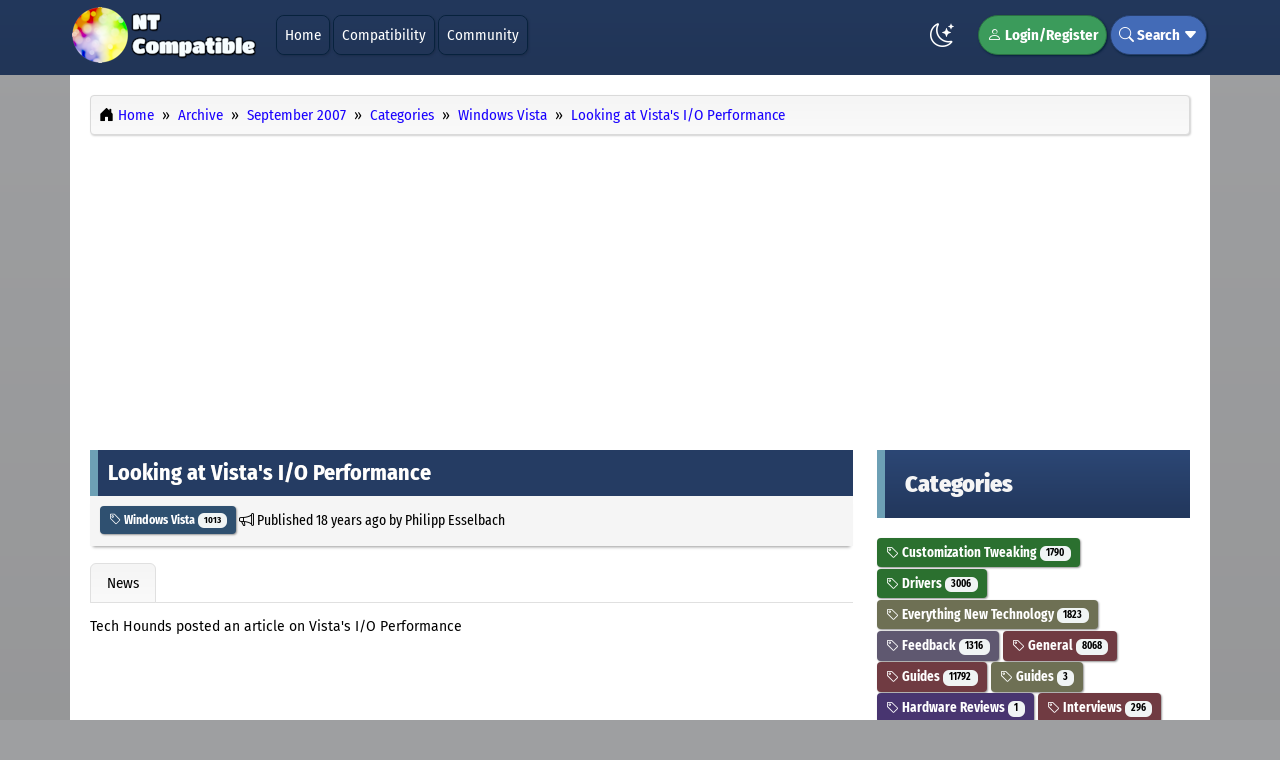

--- FILE ---
content_type: text/html; charset=UTF-8
request_url: https://www.ntcompatible.com/story/looking-at-vistas-i-o-performance/
body_size: 6687
content:
<!DOCTYPE html><!-- Contentteller Template: site_header -->
<html xmlns:og="https://opengraphprotocol.org/schema/" lang="en" data-bs-theme="light" itemscope itemtype="https://schema.org/WebPage">
    <head>
        <meta charset="utf-8">
        <meta name="viewport" content="width=device-width, initial-scale=1">
        <meta name="theme-color" content="#23385c">
        <meta name="publisher" content="Esselbach Internet Solutions">
        <meta name="description" content="Tech Hounds posted an article on Vista&#039;s I/O PerformanceOriginally, we set out to compare various RAID and AHCI SATA controllers and what kind of performance we can expect with Vista.">
        <meta name="keywords" content="looking, performance, testing, article, compare, various, controllers, performance, problems, elsewhere, preliminary, clearly, comparison, possible, something, definitely">
        <meta name="generator" content="Contentteller 4.0, https://www.contentteller.com">
        <meta name="robots" content="index, follow, max-snippet:-1, max-image-preview:large, max-video-preview:-1">
        <base href="https://www.ntcompatible.com/">

        <title>Looking at Vista's I/O Performance</title>

        <meta property="og:locale" content="en_US">
        <meta property="og:type" content="article">
        <meta property="og:title" content="Looking at Vista's I/O Performance">
        <meta property="og:description" content="Tech Hounds posted an article on Vista&#039;s I/O PerformanceOriginally, we set out to compare various RAID and AHCI SATA controllers and what kind of performance we can expect with Vista.">
        <meta property="og:url" content="https://www.ntcompatible.com/story/looking-at-vistas-i-o-performance/">
        <meta property="og:site_name" content="NT Compatible">
        <!-- Contentteller Template: site_header_og_extra -->
        <meta property="og:image" content="https://www.ntcompatible.com/data/themes/frontend/NT_Compatible/images/logo_large.png">
        <!-- Contentteller Template: publish_article_author_extra -->
        <meta property="article:author" content="Philipp Esselbach">
        <meta property="article:section" content="News">
        <!-- Contentteller Template: publish_article_tag_extra -->
        <meta property="article:tag" content="Windows Vista">
        <!-- Contentteller Template: publish_article_published_time_extra -->
        <meta property="article:published_time" content="2007-09-21T09:33:12+00:00">
        <!-- Contentteller Template: publish_article_modified_time_extra -->
        <meta property="article:modified_time" content="2007-09-21T09:33:12+00:00">
        <!-- Contentteller Template: publish_article_modified_time_extra -->
        <meta property="article:modified_time" content="2007-09-21T09:33:00+02:00">

        <link rel="canonical" href="https://www.ntcompatible.com/story/looking-at-vistas-i-o-performance/">
        <link rel="apple-touch-icon" sizes="180x180" href="https://www.ntcompatible.com/data/themes/frontend/NT_Compatible/images/favicon_180x180.png">
        <link rel="icon" type="image/png" sizes="64x64" href="https://www.ntcompatible.com/data/themes/frontend/NT_Compatible/images/favicon_64x64.png">
        <link rel="icon" type="image/png" sizes="48x48" href="https://www.ntcompatible.com/data/themes/frontend/NT_Compatible/images/favicon_48x48.png">
        <link rel="icon" type="image/png" sizes="32x32" href="https://www.ntcompatible.com/data/themes/frontend/NT_Compatible/images/favicon_32x32.png">
        <link rel="icon" type="image/png" sizes="16x16" href="https://www.ntcompatible.com/data/themes/frontend/NT_Compatible/images/favicon_16x16.png">
        <link rel="manifest" href="https://www.ntcompatible.com/contentteller.webmanifest">
        <!-- Contentteller Template: site_feed_atom -->
        <link rel="alternate" type="application/atom+xml" title="NT Compatible News Atom Feed" href="https://www.ntcompatible.com/news/atom.xml">
        <!-- Contentteller Template: site_feed_rss -->
        <link rel="alternate" type="application/rss+xml" title="NT Compatible News RSS Feed" href="https://www.ntcompatible.com/news/rss.xml">
        
        <!-- Contentteller Template: site_header_css_bundle -->
        <link rel="stylesheet" href="https://www.ntcompatible.com/getcss/1802a025.min.css?ver=ef0b9d6834ed">
        <link rel="stylesheet" href="https://www.ntcompatible.com/assets/css/contentteller/contentteller.blocks.min.css?ver=ef0b9d6834ed">
        <link rel="stylesheet" href="https://www.ntcompatible.com/assets/css/contentteller/contentteller.categories.min.css?ver=7effb4dd0799">
        <link rel="stylesheet" href="https://www.ntcompatible.com/data/themes/frontend/NT_Compatible/css/default.min.css?ver=8919876cb105">


        
        <!-- Contentteller Template: site_header_js_bundle -->
        <script id="prettydate" src="https://www.ntcompatible.com/getjs/7401104206109403609c098021ac097.min.js?ver=4.0.0.3598" aftersuffix="later" beforesuffix="ago" second="Just now" seconds="%s seconds %s" minute="One minute %s" minutes="%s minutes %s" hour="One hour %s" hours="%s hours %s" day="One day %s" days="%s days %s" week="One week %s" weeks="%s weeks %s" month="One month %s" months="%s months %s" year="One year %s" years="%s years %s" yesterday="yesterday" beforeyesterday="The day before yesterday" tomorrow="Tomorrow" aftertomorrow="The day after tomorrow"></script>
    </head>

    <body>
        <header class="ct-header ct-header-outer">
            <nav class="container-lg navbar navbar-expand-lg ct-header-inner">
                <a class="navbar-brand" href="#">
                    <img src="https://www.ntcompatible.com/data/themes/frontend/NT_Compatible/images/logo.png?ver=8919876cb105" alt="NT Compatible" class="logo" srcset="https://www.ntcompatible.com/data/themes/frontend/NT_Compatible/images/logo@2x.png?ver=8919876cb105 2x">
                </a>
                <button class="navbar-toggler" type="button" data-bs-toggle="collapse" data-bs-target="#navigation" aria-controls="navigation" aria-expanded="false" aria-label="Toggle navigation">
                    <i class="ct-header-nav bi bi-card-list"></i>
                </button>
                <div class="collapse navbar-collapse" id="navigation">
                    <ul class="navbar-nav me-auto mb-2 mb-lg-0">
                        
                        <!-- Contentteller Template: site_header_menu_item -->
                        <li class="ct-header-nav-item"><a class="dropdown-item ct-header-nav" href="https://www.ntcompatible.com/">Home</a></li>
                        
                        <!-- Contentteller Template: site_header_menu_item -->
                        <li class="ct-header-nav-item"><a class="dropdown-item ct-header-nav" href="https://www.ntcompatible.com/compatibility/">Compatibility</a></li>
                        <!-- Contentteller Template: site_header_menu_item -->
                        <li class="ct-header-nav-item"><a class="dropdown-item ct-header-nav" href="https://www.ntcompatible.com/community/">Community</a></li>
                        
                    </ul>
                    <ul class="navbar-nav">
                        <li class="nav-item ct-header-theme-mode">
                            <span class="theme-mode"></span>
                        </li>
                        <script src="https://www.ntcompatible.com/assets/js/contentteller/contentteller.mode.min.js?ver=4.0.0.3598"></script>
                        
                        <!-- Contentteller Template: site_header_menu_login -->
                        <li class="nav-item dropdown ct-header-nav-dropdown ct-header-nav-register">
                            <a href="https://www.ntcompatible.com/login/" rel="nofollow"><i class="bi bi-person"></i> Login/Register</a>
                        </li>
                        
                        <!-- Contentteller Template: site_header_menu_search -->
                        <li class="nav-item ct-header-nav-dropdown ct-header-nav-search">
                            <i class="bi bi-search"></i> Search <i class="bi bi-caret-down-fill"></i>
                            <div class="dropdown-menu ct-header-nav-search-outer ct-header-nav-submenu">
                                <form method="post" class="ct-header-nav-search-inner" autocomplete="off">
                                    <div class="row">
                                        <div class="col-sm-9">
                                            <input id="greatdane-search" name="search" type="text" class="form-control ct-forms-form" placeholder="Search">
                                        </div>
                                        <div class="col-sm-3">
                                            <button type="submit" class="btn ct-header-nav-search ct-button-search"><i class="bi bi-search"></i> Search</button>
                                        </div>
                                    </div>
                                    <input type="hidden" name="token" id="token" value="019fc5d561ab88cb2c9505">
                                    <input type="hidden" name="aform" value="bebe467e0f938230a444e4d440a4bf6539f649eb9b0ace000240330a">
                                </form>
                            </div>
                        </li>
                    </ul>
                </div>
            </nav>
        </header>
        <!-- Contentteller Template: site_layout_1 -->
        <main class="container-lg ct-main-inner">
            <div class="row">
                <div class="col-md-12">
                    <nav class="ct-breadcrumb" itemscope itemtype="https://schema.org/BreadcrumbList">
                        <ol class="breadcrumb">
                            <li class="breadcrumb-item" itemprop="itemListElement" itemscope itemtype="https://schema.org/ListItem">
                                <i class="bi bi-house-door-fill"></i> <a itemprop="item" href="https://www.ntcompatible.com/"><span itemprop="name">Home</span></a>
                                <meta itemprop="position" content="1">
                            </li>
                            <!-- Contentteller Template: site_navigation -->
                            <li class="breadcrumb-item" itemprop="itemListElement" itemscope itemtype="https://schema.org/ListItem">
                                <a itemprop="item" href="https://www.ntcompatible.com/archive/"><span itemprop="name">Archive</span></a>
                                <meta itemprop="position" content="2">
                            </li>
                            <!-- Contentteller Template: site_navigation -->
                            <li class="breadcrumb-item" itemprop="itemListElement" itemscope itemtype="https://schema.org/ListItem">
                                <a itemprop="item" href="https://www.ntcompatible.com/archive/200709"><span itemprop="name">September 2007</span></a>
                                <meta itemprop="position" content="3">
                            </li>
                            <!-- Contentteller Template: site_navigation -->
                            <li class="breadcrumb-item" itemprop="itemListElement" itemscope itemtype="https://schema.org/ListItem">
                                <a itemprop="item" href="https://www.ntcompatible.com/news/categories/"><span itemprop="name">Categories</span></a>
                                <meta itemprop="position" content="4">
                            </li>
                            <!-- Contentteller Template: site_navigation -->
                            <li class="breadcrumb-item" itemprop="itemListElement" itemscope itemtype="https://schema.org/ListItem">
                                <a itemprop="item" href="https://www.ntcompatible.com/news/category/windows-vista/"><span itemprop="name">Windows Vista</span></a>
                                <meta itemprop="position" content="5">
                            </li>
                            <!-- Contentteller Template: site_navigation -->
                            <li class="breadcrumb-item" itemprop="itemListElement" itemscope itemtype="https://schema.org/ListItem">
                                <a itemprop="item" href="https://www.ntcompatible.com/story/looking-at-vistas-i-o-performance/"><span itemprop="name">Looking at Vista's I/O Performance</span></a>
                                <meta itemprop="position" content="6">
                            </li>
                        </ol>
                    </nav>                  
                    <div class="cdb-upper">
                        <script async src="https://pagead2.googlesyndication.com/pagead/js/adsbygoogle.js"></script>
<!-- NT Compatible Top -->
<ins class="adsbygoogle"
     style="display:block"
     data-ad-client="ca-pub-9228398553216143"
     data-ad-slot="1067875170"
     data-ad-format="auto"
     data-full-width-responsive="true"></ins>
<script>
     (adsbygoogle = window.adsbygoogle || []).push({});
</script><br>
                    </div>
                </div>
            </div>

            <div class="row">
                <div class="col-md-8">                 
                    
                    
                    
                    <!-- Contentteller Template: news_story -->
                    <link rel="stylesheet" href="https://www.ntcompatible.com/assets/css/jquery-colorbox/colorbox.min.css?ver=4.0.0.3598">
                    
                    <!-- Contentteller Template: news_story_js_bundle -->
                    <script id="colorbox" src="https://www.ntcompatible.com/getjs/7704b.min.js?ver=4.0.0.3598" image="Image" of="of" previous="Previous" next="Next" close="Close" failedcontent="This content failed to load." failedimage="This image failed to load."></script>
                    

                    <article itemscope itemtype="https://schema.org/NewsArticle">
                        <meta itemprop="headline" content="Looking at Vista&#039;s I/O Performance">
                        <div itemprop="publisher" itemscope itemtype="https://schema.org/Organization">
                            <meta itemprop="name" content="Esselbach Internet Solutions">
                            <div itemprop="logo" itemscope itemtype="https://schema.org/ImageObject">
                                <meta itemprop="url" content="https://www.ntcompatible.com/data/themes/NT_Compatible/images/logo.png">
                            </div>
                        </div>
                        <div itemprop="image" itemscope itemtype="https://schema.org/ImageObject">
                            <meta itemprop="url" content="https://www.ntcompatible.com/data/themes/NT_Compatible/images/logo.png">
                        </div>
                        <meta itemprop="datePublished" content="2007-09-21T09:33:12+00:00">
                        <meta itemprop="dateModified" content="2007-09-21T09:33:00+02:00">

                        <header>
                            <div class="cdb-link">
                                <a itemprop="mainEntityOfPage" href="https://www.ntcompatible.com/story/looking-at-vistas-i-o-performance/">
                                    <h2 class="ct-publish-title cdb-title">Looking at Vista&#039;s I/O Performance</h2>
                                </a>
                            </div>
                            <p class="cdb-meta">
                            <!-- Contentteller Template: publish_categories_link -->
                            <span class="btn btn-xs btn-category ct-button ct-category-32"><a href="https://www.ntcompatible.com/news/category/windows-vista"><i class="bi bi-tag"></i> Windows Vista <span class="badge bg-lightdark">1013</span></a></span>
 <i class="bi bi-megaphone"></i> Published <time datetime="2007-09-21 07:33+00:00" prettydate>2007-09-21 09:33</time> by <span itemprop="author" itemscope itemtype="https://schema.org/Person"><span itemprop="name">Philipp Esselbach</span></span></p>
                        </header>

                        
                        <div class="ct-publish-tabs-bottom">
                            <ul class="nav nav-tabs ct-publish-tabs">
                                
                                <!-- Contentteller Template: news_story_tab -->
                                <li class="nav-item">
                                    <a class="nav-link active" href="https://www.ntcompatible.com/story/looking-at-vistas-i-o-performance/">News</a>
                                </li>
                            </ul>
                        </div>

                        <div class="tab-content">
                            
                            <!-- Contentteller Template: news_story_content -->
                            <article itemprop="articleBody" class="ct-publish">
                                
                                <div class="ct-publish-body">
                                    Tech Hounds posted an article on Vista's I/O Performance
                                    <br><br>
                                    <script async src="https://pagead2.googlesyndication.com/pagead/js/adsbygoogle.js"></script>
<ins class="adsbygoogle"
     style="display:block; text-align:center;"
     data-ad-layout="in-article"
     data-ad-format="fluid"
     data-ad-client="ca-pub-9228398553216143"
     data-ad-slot="5490335918"></ins>
<script>
     (adsbygoogle = window.adsbygoogle || []).push({});
</script>
                                    <br><br>
                                    <blockquote>Originally, we set out to compare various RAID and AHCI SATA controllers and what kind of performance we can expect with Vista. But problems during testing lead us elsewhere - this article. These preliminary testing clearly shows that kind of comparison is just not possible right now - something is still definitely broken with Vista's I/O performance.</blockquote><i class="bi bi-box-arrow-up-right"></i> <a href="http://www.tech-hounds.com/article29/ArticlesPage1.html" target="_blank" rel="nofollow">Looking at Vista's I/O Performance</a>
                                </div>
                            </article>
                            
                    <!-- Contentteller Template: publish_content_prev_next -->
                    <div class="row">
                        <div class="col-md-6"><p class="text-left">
                            <!-- Contentteller Template: publish_content_prev_next_previous -->
                            <i class="bi bi-arrow-left-circle"></i> <a href="https://www.ntcompatible.com/story/intel-34ghz-skulltrail-and-qx9650-performance-preview/">Intel 3.4GHz Skulltrail And QX9650 Performance Preview</a></p></div>
                        <div class="col-md-6"><p class="text-right">
                            <!-- Contentteller Template: response_content_prev_next_next -->
                            <a href="https://www.ntcompatible.com/story/idf-fall-2007-update-part-2/">IDF Fall 2007 Update (Part 2)</a> <i class="bi bi-arrow-right-circle"></i></p></div>
                    </div>
                        </div>
                    </article>

                    <script async src="https://pagead2.googlesyndication.com/pagead/js/adsbygoogle.js"></script>
<ins class="adsbygoogle"
     style="display:block"
     data-ad-format="autorelaxed"
     data-ad-client="ca-pub-9228398553216143"
     data-ad-slot="5904948707"></ins>
<script>
     (adsbygoogle = window.adsbygoogle || []).push({});
</script>
                      
                  
    	            <nav class="ct-breadcrumb ct-breadcrumb-bottom" itemscope itemtype="https://schema.org/BreadcrumbList">
        	            <ol class="breadcrumb">
            	            <li class="breadcrumb-item" itemprop="itemListElement" itemscope itemtype="https://schema.org/ListItem">
                	            <i class="bi bi-house-door-fill"></i> <a itemprop="item" href="https://www.ntcompatible.com/"><span itemprop="name">Home</span></a>
                                <meta itemprop="position" content="1">
                            </li>
                            <!-- Contentteller Template: site_navigation -->
                            <li class="breadcrumb-item" itemprop="itemListElement" itemscope itemtype="https://schema.org/ListItem">
                                <a itemprop="item" href="https://www.ntcompatible.com/archive/"><span itemprop="name">Archive</span></a>
                                <meta itemprop="position" content="2">
                            </li>
                            <!-- Contentteller Template: site_navigation -->
                            <li class="breadcrumb-item" itemprop="itemListElement" itemscope itemtype="https://schema.org/ListItem">
                                <a itemprop="item" href="https://www.ntcompatible.com/archive/200709"><span itemprop="name">September 2007</span></a>
                                <meta itemprop="position" content="3">
                            </li>
                            <!-- Contentteller Template: site_navigation -->
                            <li class="breadcrumb-item" itemprop="itemListElement" itemscope itemtype="https://schema.org/ListItem">
                                <a itemprop="item" href="https://www.ntcompatible.com/news/categories/"><span itemprop="name">Categories</span></a>
                                <meta itemprop="position" content="4">
                            </li>
                            <!-- Contentteller Template: site_navigation -->
                            <li class="breadcrumb-item" itemprop="itemListElement" itemscope itemtype="https://schema.org/ListItem">
                                <a itemprop="item" href="https://www.ntcompatible.com/news/category/windows-vista/"><span itemprop="name">Windows Vista</span></a>
                                <meta itemprop="position" content="5">
                            </li>
                            <!-- Contentteller Template: site_navigation -->
                            <li class="breadcrumb-item" itemprop="itemListElement" itemscope itemtype="https://schema.org/ListItem">
                                <a itemprop="item" href="https://www.ntcompatible.com/story/looking-at-vistas-i-o-performance/"><span itemprop="name">Looking at Vista's I/O Performance</span></a>
                                <meta itemprop="position" content="6">
                            </li>
                        </ol>
                    </nav>                    
                </div>

                <aside class="col-md-4 ct-aside">
                    
        <!-- Contentteller Template: site_section_vertical -->
        <div class="ct-block">
            <h4 class="ct-block-header ct-block-4">Categories</h4>
            
            <!-- Contentteller Template: block_categories_header -->

            <!-- Contentteller Template: block_categories_link -->
            <span class="btn btn-category ct-button ct-category-14 ct-response-meta ct-category-top"><a href="https://www.ntcompatible.com/discussions/category/customization-tweaking/"><i class="bi bi-tag"></i> Customization Tweaking <span class="badge bg-lightdark">1790</span></a></span>

            <!-- Contentteller Template: block_categories_link -->
            <span class="btn btn-category ct-button ct-category-19 ct-publish-meta ct-category-top"><a href="https://www.ntcompatible.com/news/category/drivers/"><i class="bi bi-tag"></i> Drivers <span class="badge bg-lightdark">3006</span></a></span>

            <!-- Contentteller Template: block_categories_link -->
            <span class="btn btn-category ct-button ct-category-16 ct-response-meta ct-category-top"><a href="https://www.ntcompatible.com/discussions/category/everything-new-technology/"><i class="bi bi-tag"></i> Everything New Technology <span class="badge bg-lightdark">1823</span></a></span>

            <!-- Contentteller Template: block_categories_link -->
            <span class="btn btn-category ct-button ct-category-15 ct-response-meta ct-category-top"><a href="https://www.ntcompatible.com/discussions/category/feedback/"><i class="bi bi-tag"></i> Feedback <span class="badge bg-lightdark">1316</span></a></span>

            <!-- Contentteller Template: block_categories_link -->
            <span class="btn btn-category ct-button ct-category-31 ct-publish-meta ct-category-top"><a href="https://www.ntcompatible.com/news/category/general/"><i class="bi bi-tag"></i> General <span class="badge bg-lightdark">8068</span></a></span>

            <!-- Contentteller Template: block_categories_link -->
            <span class="btn btn-category ct-button ct-category-20 ct-publish-meta ct-category-top"><a href="https://www.ntcompatible.com/news/category/guides/"><i class="bi bi-tag"></i> Guides <span class="badge bg-lightdark">11792</span></a></span>

            <!-- Contentteller Template: block_categories_link -->
            <span class="btn btn-category ct-button ct-category-63 ct-publish-meta ct-category-top"><a href="https://www.ntcompatible.com/reviews/category/guides-1a/"><i class="bi bi-tag"></i> Guides <span class="badge bg-lightdark">3</span></a></span>

            <!-- Contentteller Template: block_categories_link -->
            <span class="btn btn-category ct-button ct-category-65 ct-publish-meta ct-category-top"><a href="https://www.ntcompatible.com/reviews/category/hardware-reviews/"><i class="bi bi-tag"></i> Hardware Reviews <span class="badge bg-lightdark">1</span></a></span>

            <!-- Contentteller Template: block_categories_link -->
            <span class="btn btn-category ct-button ct-category-28 ct-publish-meta ct-category-top"><a href="https://www.ntcompatible.com/news/category/interviews/"><i class="bi bi-tag"></i> Interviews <span class="badge bg-lightdark">296</span></a></span>

            <!-- Contentteller Template: block_categories_link -->
            <span class="btn btn-category ct-button ct-category-9 ct-response-meta ct-category-top"><a href="https://www.ntcompatible.com/discussions/category/legacy-os/"><i class="bi bi-tag"></i> Legacy OS <span class="badge bg-lightdark">455</span></a></span>

            <!-- Contentteller Template: block_categories_link -->
            <span class="btn btn-category ct-button ct-category-26 ct-publish-meta ct-category-top"><a href="https://www.ntcompatible.com/news/category/microsoft/"><i class="bi bi-tag"></i> Microsoft <span class="badge bg-lightdark">11941</span></a></span>

            <!-- Contentteller Template: block_categories_link -->
            <span class="btn btn-category ct-button ct-category-24 ct-publish-meta ct-category-top"><a href="https://www.ntcompatible.com/news/category/press-release/"><i class="bi bi-tag"></i> Press Release <span class="badge bg-lightdark">844</span></a></span>

            <!-- Contentteller Template: block_categories_link -->
            <span class="btn btn-category ct-button ct-category-61 ct-publish-meta ct-category-top"><a href="https://www.ntcompatible.com/news/category/reactos/"><i class="bi bi-tag"></i> ReactOS <span class="badge bg-lightdark">51</span></a></span>

            <!-- Contentteller Template: block_categories_link -->
            <span class="btn btn-category ct-button ct-category-21 ct-publish-meta ct-category-top"><a href="https://www.ntcompatible.com/news/category/reviews/"><i class="bi bi-tag"></i> Reviews <span class="badge bg-lightdark">52551</span></a></span>

            <!-- Contentteller Template: block_categories_link -->
            <span class="btn btn-category ct-button ct-category-22 ct-publish-meta ct-category-top"><a href="https://www.ntcompatible.com/news/category/security/"><i class="bi bi-tag"></i> Security <span class="badge bg-lightdark">10923</span></a></span>

            <!-- Contentteller Template: block_categories_link -->
            <span class="btn btn-category ct-button ct-category-8 ct-response-meta ct-category-top"><a href="https://www.ntcompatible.com/discussions/category/slack-space/"><i class="bi bi-tag"></i> Slack Space <span class="badge bg-lightdark">1613</span></a></span>

            <!-- Contentteller Template: block_categories_link -->
            <span class="btn btn-category ct-button ct-category-23 ct-publish-meta ct-category-top"><a href="https://www.ntcompatible.com/news/category/software/"><i class="bi bi-tag"></i> Software <span class="badge bg-lightdark">44077</span></a></span>

            <!-- Contentteller Template: block_categories_link -->
            <span class="btn btn-category ct-button ct-category-64 ct-publish-meta ct-category-top"><a href="https://www.ntcompatible.com/reviews/category/software-reviews/"><i class="bi bi-tag"></i> Software Reviews <span class="badge bg-lightdark">9</span></a></span>

            <!-- Contentteller Template: block_categories_link -->
            <span class="btn btn-category ct-button ct-category-27 ct-publish-meta ct-category-top"><a href="https://www.ntcompatible.com/news/category/updates/"><i class="bi bi-tag"></i> Updates <span class="badge bg-lightdark">1499</span></a></span>

            <!-- Contentteller Template: block_categories_link -->
            <span class="btn btn-category ct-button ct-category-44 ct-publish-meta ct-category-top"><a href="https://www.ntcompatible.com/news/category/webcasts/"><i class="bi bi-tag"></i> Webcasts <span class="badge bg-lightdark">464</span></a></span>

            <!-- Contentteller Template: block_categories_link -->
            <span class="btn btn-category ct-button ct-category-55 ct-publish-meta ct-category-top"><a href="https://www.ntcompatible.com/news/category/windows-10/"><i class="bi bi-tag"></i> Windows 10 <span class="badge bg-lightdark">998</span></a></span>

            <!-- Contentteller Template: block_categories_link -->
            <span class="btn btn-category ct-button ct-category-72 ct-publish-meta ct-category-top"><a href="https://www.ntcompatible.com/news/category/windows-11/"><i class="bi bi-tag"></i> Windows 11 <span class="badge bg-lightdark">719</span></a></span>

            <!-- Contentteller Template: block_categories_link -->
            <span class="btn btn-category ct-button ct-category-49 ct-publish-meta ct-category-top"><a href="https://www.ntcompatible.com/news/category/windows-7/"><i class="bi bi-tag"></i> Windows 7 <span class="badge bg-lightdark">400</span></a></span>

            <!-- Contentteller Template: block_categories_link -->
            <span class="btn btn-category ct-button ct-category-50 ct-publish-meta ct-category-top"><a href="https://www.ntcompatible.com/news/category/windows-8/"><i class="bi bi-tag"></i> Windows 8 <span class="badge bg-lightdark">970</span></a></span>

            <!-- Contentteller Template: block_categories_link -->
            <span class="btn btn-category ct-button ct-category-12 ct-response-meta ct-category-top"><a href="https://www.ntcompatible.com/discussions/category/windows-games/"><i class="bi bi-tag"></i> Windows Games <span class="badge bg-lightdark">5469</span></a></span>

            <!-- Contentteller Template: block_categories_link -->
            <span class="btn btn-category ct-button ct-category-10 ct-response-meta ct-category-top"><a href="https://www.ntcompatible.com/discussions/category/windows-hardware/"><i class="bi bi-tag"></i> Windows Hardware <span class="badge bg-lightdark">9627</span></a></span>

            <!-- Contentteller Template: block_categories_link -->
            <span class="btn btn-category ct-button ct-category-48 ct-publish-meta ct-category-top"><a href="https://www.ntcompatible.com/news/category/windows-home-server/"><i class="bi bi-tag"></i> Windows Home Server <span class="badge bg-lightdark">60</span></a></span>

            <!-- Contentteller Template: block_categories_link -->
            <span class="btn btn-category ct-button ct-category-13 ct-response-meta ct-category-top"><a href="https://www.ntcompatible.com/discussions/category/windows-networking/"><i class="bi bi-tag"></i> Windows Networking <span class="badge bg-lightdark">2246</span></a></span>

            <!-- Contentteller Template: block_categories_link -->
            <span class="btn btn-category ct-button ct-category-51 ct-publish-meta ct-category-top"><a href="https://www.ntcompatible.com/news/category/windows-phone/"><i class="bi bi-tag"></i> Windows Phone <span class="badge bg-lightdark">390</span></a></span>

            <!-- Contentteller Template: block_categories_link -->
            <span class="btn btn-category ct-button ct-category-17 ct-response-meta ct-category-top"><a href="https://www.ntcompatible.com/discussions/category/windows-security/"><i class="bi bi-tag"></i> Windows Security <span class="badge bg-lightdark">292</span></a></span>

            <!-- Contentteller Template: block_categories_link -->
            <span class="btn btn-category ct-button ct-category-29 ct-publish-meta ct-category-top"><a href="https://www.ntcompatible.com/news/category/windows-server-2003/"><i class="bi bi-tag"></i> Windows Server 2003 <span class="badge bg-lightdark">369</span></a></span>

            <!-- Contentteller Template: block_categories_link -->
            <span class="btn btn-category ct-button ct-category-47 ct-publish-meta ct-category-top"><a href="https://www.ntcompatible.com/news/category/windows-server-2008/"><i class="bi bi-tag"></i> Windows Server 2008 <span class="badge bg-lightdark">196</span></a></span>

            <!-- Contentteller Template: block_categories_link -->
            <span class="btn btn-category ct-button ct-category-66 ct-publish-meta ct-category-top"><a href="https://www.ntcompatible.com/news/category/windows-server-2012/"><i class="bi bi-tag"></i> Windows Server 2012 <span class="badge bg-lightdark">1</span></a></span>

            <!-- Contentteller Template: block_categories_link -->
            <span class="btn btn-category ct-button ct-category-68 ct-publish-meta ct-category-top"><a href="https://www.ntcompatible.com/news/category/windows-server-2019/"><i class="bi bi-tag"></i> Windows Server 2019 <span class="badge bg-lightdark">24</span></a></span>

            <!-- Contentteller Template: block_categories_link -->
            <span class="btn btn-category ct-button ct-category-69 ct-publish-meta ct-category-top"><a href="https://www.ntcompatible.com/news/category/windows-server-2022/"><i class="bi bi-tag"></i> Windows Server 2022 <span class="badge bg-lightdark">88</span></a></span>

            <!-- Contentteller Template: block_categories_link -->
            <span class="btn btn-category ct-button ct-category-81 ct-publish-meta ct-category-top"><a href="https://www.ntcompatible.com/news/category/windows-server-2025/"><i class="bi bi-tag"></i> Windows Server 2025 <span class="badge bg-lightdark">18</span></a></span>

            <!-- Contentteller Template: block_categories_link -->
            <span class="btn btn-category ct-button ct-category-11 ct-response-meta ct-category-top"><a href="https://www.ntcompatible.com/discussions/category/windows-software/"><i class="bi bi-tag"></i> Windows Software <span class="badge bg-lightdark">5498</span></a></span>

            <!-- Contentteller Template: block_categories_link -->
            <span class="btn btn-category ct-button ct-category-32 ct-publish-meta ct-category-top"><a href="https://www.ntcompatible.com/news/category/windows-vista/"><i class="bi bi-tag"></i> Windows Vista <span class="badge bg-lightdark">1013</span></a></span>

            <!-- Contentteller Template: block_categories_link -->
            <span class="btn btn-category ct-button ct-category-25 ct-publish-meta ct-category-top"><a href="https://www.ntcompatible.com/news/category/windows-xp/"><i class="bi bi-tag"></i> Windows XP <span class="badge bg-lightdark">661</span></a></span>

            <!-- Contentteller Template: block_categories_link -->
            <span class="btn btn-category ct-button ct-category-67 ct-publish-meta ct-category-top"><a href="https://www.ntcompatible.com/news/category/xbox/"><i class="bi bi-tag"></i> Xbox <span class="badge bg-lightdark">33</span></a></span>

            <!-- Contentteller Template: block_categories_footer -->

        </div>
        <!-- Contentteller Template: site_section_vertical -->
        <div class="ct-block ct-sticky-right">
            <h4 class="ct-block-header ct-block-1">Advertisement</h4>
            <script async src="https://pagead2.googlesyndication.com/pagead/js/adsbygoogle.js"></script>
<!-- NT Compatible Sidebar -->
<ins class="adsbygoogle"
     style="display:inline-block;width:345px;height:600px"
     data-ad-client="ca-pub-9228398553216143"
     data-ad-slot="6942663160"></ins>
<script>
     (adsbygoogle = window.adsbygoogle || []).push({});
</script>
        </div>
                </aside>
            </div>  
        </main>
        <!-- Contentteller Template: site_footer_block -->
        <div class="ct-footer-blocks-outer">
            <div class="container-lg ct-footer-blocks-inner">
                
        <!-- Contentteller Template: site_section_horizontal_4 -->
        <div class="row">
            
            <!-- Contentteller Template: site_section_horizontal_4_list -->
            <div class="col-md-3 col-sm-6 ct-block">
                <h4 class="ct-block-header ct-block-5">Windows</h4>
                
            <!-- Contentteller Template: block_publish_block_header -->
            <ul class="list-group" id="publish_block_windows">
                <!-- Contentteller Template: block_publish_block_list_large -->
                <li class="list-group-item ct-block-content">
                    
                            <!-- Contentteller Template: publish_categories_link -->
                            <span class="btn btn-xs btn-category ct-button ct-category-26"><a href="https://www.ntcompatible.com/news/category/microsoft"><i class="bi bi-tag"></i> Microsoft <span class="badge bg-lightdark">11941</span></a></span>
<br>
                    <a href="https://www.ntcompatible.com/story/windows-package-manager-112470-prerelease-released/">Windows Package Manager 1.12.470 Pre-Release released</a><br>
                    <small><time datetime="2026-02-03 07:06+00:00" prettydate>2026-02-03 07:06</time> by Philipp Esselbach</small>
                </li>
                <!-- Contentteller Template: block_publish_block_list_large -->
                <li class="list-group-item ct-block-content">
                    
                            <!-- Contentteller Template: publish_categories_link -->
                            <span class="btn btn-xs btn-category ct-button ct-category-22"><a href="https://www.ntcompatible.com/news/category/security"><i class="bi bi-tag"></i> Security <span class="badge bg-lightdark">10923</span></a></span>
<br>
                    <a href="https://www.ntcompatible.com/story/hijacked-by-hackers/">Notepad++ Hijacked by State‑Sponsored Hackers</a><br>
                    <small><time datetime="2026-02-03 06:38+00:00" prettydate>2026-02-03 07:38</time> by Philipp Esselbach</small>
                </li>
                <!-- Contentteller Template: block_publish_block_list_large -->
                <li class="list-group-item ct-block-content">
                    
                            <!-- Contentteller Template: publish_categories_link -->
                            <span class="btn btn-xs btn-category ct-button ct-category-23"><a href="https://www.ntcompatible.com/news/category/software"><i class="bi bi-tag"></i> Software <span class="badge bg-lightdark">44077</span></a></span>
<br>
                    <a href="https://www.ntcompatible.com/story/unigetui-337-released/">UniGetUI 3.3.7 released</a><br>
                    <small><time datetime="2026-02-01 13:31+00:00" prettydate>2026-02-01 14:31</time> by Philipp Esselbach</small>
                </li>
            <!-- Contentteller Template: block_publish_block_footer -->
            </ul>
            </div>
            <!-- Contentteller Template: site_section_horizontal_4_list -->
            <div class="col-md-3 col-sm-6 ct-block">
                <h4 class="ct-block-header ct-block-6">Linux</h4>
                
            <!-- Contentteller Template: block_publish_block_header -->
            <ul class="list-group" id="publish_block_linux">
                <!-- Contentteller Template: block_publish_block_list_large -->
                <li class="list-group-item ct-block-content">
                    
                            <!-- Contentteller Template: publish_categories_link -->
                            <span class="btn btn-xs btn-category ct-button ct-category-23"><a href="https://www.ntcompatible.com/news/category/software"><i class="bi bi-tag"></i> Software <span class="badge bg-lightdark">44077</span></a></span>
<br>
                    <a href="https://www.linuxcompatible.org/story/fish-440-released/">Fish 4.4.0 released</a><br>
                    <small><time datetime="2026-02-03 06:54+00:00" prettydate>2026-02-03 07:54</time> by Philipp Esselbach</small>
                </li>
                <!-- Contentteller Template: block_publish_block_list_large -->
                <li class="list-group-item ct-block-content">
                    
                            <!-- Contentteller Template: publish_categories_link -->
                            <span class="btn btn-xs btn-category ct-button ct-category-33"><a href="https://www.linuxcompatible.org/news/category/debian"><i class="bi bi-tag"></i> Debian <span class="badge bg-lightdark">10765</span></a></span>
<br>
                    <a href="https://www.linuxcompatible.org/story/xrdp-security-update-for-debian-11-lts/">Xrdp security update for Debian 11 LTS</a><br>
                    <small><time datetime="2026-02-03 05:47+00:00" prettydate>2026-02-03 06:47</time> by Philipp Esselbach</small>
                </li>
                <!-- Contentteller Template: block_publish_block_list_large -->
                <li class="list-group-item ct-block-content">
                    
                            <!-- Contentteller Template: publish_categories_link -->
                            <span class="btn btn-xs btn-category ct-button ct-category-43"><a href="https://www.linuxcompatible.org/news/category/ubuntu"><i class="bi bi-tag"></i> Ubuntu <span class="badge bg-lightdark">6969</span></a></span>
<br>
                    <a href="https://www.linuxcompatible.org/story/openjdk-crac-jdk-libpng-thunderbird-inetutils-mysql-updates-for-ubuntu/">OpenJDK, CRac JDK, LibPNG, Thunderbird, Inetutils, MySQL updates for Ubuntu</a><br>
                    <small><time datetime="2026-02-03 05:45+00:00" prettydate>2026-02-03 06:45</time> by Philipp Esselbach</small>
                </li>
            <!-- Contentteller Template: block_publish_block_footer -->
            </ul>
            </div>
            <!-- Contentteller Template: site_section_horizontal_4_list -->
            <div class="col-md-3 col-sm-6 ct-block">
                <h4 class="ct-block-header ct-block-7">macOS</h4>
                
            <!-- Contentteller Template: block_publish_block_header -->
            <ul class="list-group" id="publish_block_macos">
                <!-- Contentteller Template: block_publish_block_list_large -->
                <li class="list-group-item ct-block-content">
                    
                            <!-- Contentteller Template: publish_categories_link -->
                            <span class="btn btn-xs btn-category ct-button ct-category-46"><a href="https://www.macoscompatible.com/news/category/apple"><i class="bi bi-tag"></i> Apple <span class="badge bg-lightdark">10298</span></a></span>
<br>
                    <a href="https://www.macoscompatible.com/story/macos-tahoe-262-ios-262-and-ipados-262-released/">macOS Tahoe 26.2, iOS 26.2, and iPadOS 26.2 released</a><br>
                    <small><time datetime="2025-12-13 17:13+00:00" prettydate>2025-12-13 18:13</time> by Philipp Esselbach</small>
                </li>
                <!-- Contentteller Template: block_publish_block_list_large -->
                <li class="list-group-item ct-block-content">
                    
                            <!-- Contentteller Template: publish_categories_link -->
                            <span class="btn btn-xs btn-category ct-button ct-category-46"><a href="https://www.macoscompatible.com/news/category/apple"><i class="bi bi-tag"></i> Apple <span class="badge bg-lightdark">10298</span></a></span>
<br>
                    <a href="https://www.macoscompatible.com/story/macos-tahoe-ios-watchos-tvos-visionos-262-release-candidate-released/">macOS Tahoe, iOS, watchOS, tvOS, visionOS 26.2 Release Candidate released</a><br>
                    <small><time datetime="2025-12-04 16:33+00:00" prettydate>2025-12-04 17:33</time> by Philipp Esselbach</small>
                </li>
                <!-- Contentteller Template: block_publish_block_list_large -->
                <li class="list-group-item ct-block-content">
                    
                            <!-- Contentteller Template: publish_categories_link -->
                            <span class="btn btn-xs btn-category ct-button ct-category-23"><a href="https://www.ntcompatible.com/news/category/software"><i class="bi bi-tag"></i> Software <span class="badge bg-lightdark">44077</span></a></span>
<br>
                    <a href="https://www.macoscompatible.com/story/moltenvk-141-released/">MoltenVK 1.4.1 released</a><br>
                    <small><time datetime="2025-12-01 07:41+00:00" prettydate>2025-12-01 08:41</time> by Philipp Esselbach</small>
                </li>
            <!-- Contentteller Template: block_publish_block_footer -->
            </ul>
            </div>
            <!-- Contentteller Template: site_section_horizontal_4_list -->
            <div class="col-md-3 col-sm-6 ct-block">
                <h4 class="ct-block-header ct-block-8">Community</h4>
                
                <!-- Contentteller Template: block_response_postings_header -->
                <ul class="list-group" id="response_postings_block">
                    <!-- Contentteller Template: block_response_postings_list_small -->
                    <li class="list-group-item ct-block-content">
                        <div class="container">
                            <div class="row">
                                <div class="col-3">
                                    <img src="https://www.ntcompatible.com/data/avatar/default/avatar24.webp" alt="" class="rounded-circle img-fluid">
                                </div>
                                <div class="col-9">
                                    <a href="https://www.linuxcompatible.org/discussion/issue-setting-up-dualboot-win10-mint-xfce/#response228611" rel="nofollow">SeveG</a><br>
                                    <small>need some help here... situationPC= Packard BellOS= win1 ...</small>
                                </div>
                            </div>
                        </div>
                    </li>
                    <!-- Contentteller Template: block_response_postings_list_small -->
                    <li class="list-group-item ct-block-content">
                        <div class="container">
                            <div class="row">
                                <div class="col-3">
                                    <img src="https://www.ntcompatible.com/data/avatar/default/avatar35.webp" alt="" class="rounded-circle img-fluid">
                                </div>
                                <div class="col-9">
                                    <a href="https://www.linuxcompatible.org/discussion/add-my-site-to-your-website/#response228587" rel="nofollow">dhamu</a><br>
                                    <small>Hello Phil, 

I have a Linux Tutorial website that curre ...</small>
                                </div>
                            </div>
                        </div>
                    </li>
                    <!-- Contentteller Template: block_response_postings_list_small -->
                    <li class="list-group-item ct-block-content">
                        <div class="container">
                            <div class="row">
                                <div class="col-3">
                                    <img src="https://www.ntcompatible.com/data/avatar/default/avatar09.webp" alt="" class="rounded-circle img-fluid">
                                </div>
                                <div class="col-9">
                                    <a href="https://www.linuxcompatible.org/discussion/added-sony-tazh1es-to-quirksc/#response222670" rel="nofollow">StephanX</a><br>
                                    <small>Hi friends,

i am new in the Linux universe but i try to ...</small>
                                </div>
                            </div>
                        </div>
                    </li>
                <!-- Contentteller Template: block_response_postings_footer -->
                </ul>
            </div>
        </div>
            </div>
        </div>
        <!-- Contentteller Template: site_footer -->
        <footer class="ct-footer-outer">
            <div class="container-lg ct-footer-inner">
                <div class="row">
                    <div class="col-md-6">
                        <p>Copyright &copy;1998-2026 Esselbach Internet Solutions<br>Powered By <a href="https://www.contentteller.com" target="_blank">Contentteller&reg; CMS System</a></p>
                    </div>
                    <div class="col-md-6">
                        <a href="https://www.ntcompatible.com/imprint/">Imprint</a>&nbsp;&nbsp;
                        <a href="https://www.ntcompatible.com/imprint/tos/">Terms of Service</a>&nbsp;&nbsp;
                        <a href="https://www.ntcompatible.com/imprint/privacy/">Privacy Policy</a>&nbsp;&nbsp;
                        <a href="https://www.ntcompatible.com/rss.xml">RSS</a>&nbsp;&nbsp;
                        <a href="https://www.ntcompatible.com/atom.xml">ATOM</a>
                    </div>
                </div>
            </div>
        </footer>
        <div class="alert alert-success ct-bottom-notice"></div>
        <img src="https://www.ntcompatible.com/contentteller.png?ver=5ea25b9df70ebc0a7edb42cad54b0c660065" alt="">
        <a href="#" class="btn btn-lg ct-back-to-top" aria-title="Return to the top">
            <i class="bi bi-arrow-up-circle"></i>
        </a>
        <div id="ct-spinner"></div>
    </body>
</html>

--- FILE ---
content_type: text/html; charset=utf-8
request_url: https://www.google.com/recaptcha/api2/aframe
body_size: 264
content:
<!DOCTYPE HTML><html><head><meta http-equiv="content-type" content="text/html; charset=UTF-8"></head><body><script nonce="Ibg6_s4lvln1UgsSbATdBg">/** Anti-fraud and anti-abuse applications only. See google.com/recaptcha */ try{var clients={'sodar':'https://pagead2.googlesyndication.com/pagead/sodar?'};window.addEventListener("message",function(a){try{if(a.source===window.parent){var b=JSON.parse(a.data);var c=clients[b['id']];if(c){var d=document.createElement('img');d.src=c+b['params']+'&rc='+(localStorage.getItem("rc::a")?sessionStorage.getItem("rc::b"):"");window.document.body.appendChild(d);sessionStorage.setItem("rc::e",parseInt(sessionStorage.getItem("rc::e")||0)+1);localStorage.setItem("rc::h",'1770107053418');}}}catch(b){}});window.parent.postMessage("_grecaptcha_ready", "*");}catch(b){}</script></body></html>

--- FILE ---
content_type: text/css
request_url: https://www.ntcompatible.com/data/themes/frontend/NT_Compatible/css/default.min.css?ver=8919876cb105
body_size: 6337
content:
/* Created with Contentteller 4.0 Instant Styles Editor */
@font-face{font-display:swap;font-family:'Fira Mono';font-style:normal;font-weight:400;src:url( '../fonts/fira-mono/fira-mono-v14-latin-400.woff2' ) format( 'woff2' )}@font-face{font-display:swap;font-family:'Fira Mono';font-style:normal;font-weight:500;src:url( '../fonts/fira-mono/fira-mono-v14-latin-500.woff2' ) format( 'woff2' )}@font-face{font-display:swap;font-family:'Fira Mono';font-style:normal;font-weight:700;src:url( '../fonts/fira-mono/fira-mono-v14-latin-700.woff2' ) format( 'woff2' )}@font-face{font-display:swap;font-family:'Fira Sans';font-style:normal;font-weight:100;src:url( '../fonts/fira-sans/fira-sans-v17-latin-100.woff2' ) format( 'woff2' )}@font-face{font-display:swap;font-family:'Fira Sans';font-style:italic;font-weight:100;src:url( '../fonts/fira-sans/fira-sans-v17-latin-100italic.woff2' ) format( 'woff2' )}@font-face{font-display:swap;font-family:'Fira Sans';font-style:normal;font-weight:200;src:url( '../fonts/fira-sans/fira-sans-v17-latin-200.woff2' ) format( 'woff2' )}@font-face{font-display:swap;font-family:'Fira Sans';font-style:italic;font-weight:200;src:url( '../fonts/fira-sans/fira-sans-v17-latin-200italic.woff2' ) format( 'woff2' )}@font-face{font-display:swap;font-family:'Fira Sans';font-style:normal;font-weight:300;src:url( '../fonts/fira-sans/fira-sans-v17-latin-300.woff2' ) format( 'woff2' )}@font-face{font-display:swap;font-family:'Fira Sans';font-style:italic;font-weight:300;src:url( '../fonts/fira-sans/fira-sans-v17-latin-300italic.woff2' ) format( 'woff2' )}@font-face{font-display:swap;font-family:'Fira Sans';font-style:normal;font-weight:400;src:url( '../fonts/fira-sans/fira-sans-v17-latin-400.woff2' ) format( 'woff2' )}@font-face{font-display:swap;font-family:'Fira Sans';font-style:italic;font-weight:400;src:url( '../fonts/fira-sans/fira-sans-v17-latin-400italic.woff2' ) format( 'woff2' )}@font-face{font-display:swap;font-family:'Fira Sans';font-style:normal;font-weight:500;src:url( '../fonts/fira-sans/fira-sans-v17-latin-500.woff2' ) format( 'woff2' )}@font-face{font-display:swap;font-family:'Fira Sans';font-style:italic;font-weight:500;src:url( '../fonts/fira-sans/fira-sans-v17-latin-500italic.woff2' ) format( 'woff2' )}@font-face{font-display:swap;font-family:'Fira Sans';font-style:normal;font-weight:600;src:url( '../fonts/fira-sans/fira-sans-v17-latin-600.woff2' ) format( 'woff2' )}@font-face{font-display:swap;font-family:'Fira Sans';font-style:italic;font-weight:600;src:url( '../fonts/fira-sans/fira-sans-v17-latin-600italic.woff2' ) format( 'woff2' )}@font-face{font-display:swap;font-family:'Fira Sans';font-style:normal;font-weight:700;src:url( '../fonts/fira-sans/fira-sans-v17-latin-700.woff2' ) format( 'woff2' )}@font-face{font-display:swap;font-family:'Fira Sans';font-style:italic;font-weight:700;src:url( '../fonts/fira-sans/fira-sans-v17-latin-700italic.woff2' ) format( 'woff2' )}@font-face{font-display:swap;font-family:'Fira Sans';font-style:normal;font-weight:800;src:url( '../fonts/fira-sans/fira-sans-v17-latin-800.woff2' ) format( 'woff2' )}@font-face{font-display:swap;font-family:'Fira Sans';font-style:italic;font-weight:800;src:url( '../fonts/fira-sans/fira-sans-v17-latin-800italic.woff2' ) format( 'woff2' )}@font-face{font-display:swap;font-family:'Fira Sans';font-style:normal;font-weight:900;src:url( '../fonts/fira-sans/fira-sans-v17-latin-900.woff2' ) format( 'woff2' )}@font-face{font-display:swap;font-family:'Fira Sans';font-style:italic;font-weight:900;src:url( '../fonts/fira-sans/fira-sans-v17-latin-900italic.woff2' ) format( 'woff2' )}@font-face{font-display:swap;font-family:'Fira Sans Condensed';font-style:normal;font-weight:100;src:url( '../fonts/fira-sans-condensed/fira-sans-condensed-v10-latin-100.woff2' ) format( 'woff2' )}@font-face{font-display:swap;font-family:'Fira Sans Condensed';font-style:italic;font-weight:100;src:url( '../fonts/fira-sans-condensed/fira-sans-condensed-v10-latin-100italic.woff2' ) format( 'woff2' )}@font-face{font-display:swap;font-family:'Fira Sans Condensed';font-style:normal;font-weight:200;src:url( '../fonts/fira-sans-condensed/fira-sans-condensed-v10-latin-200.woff2' ) format( 'woff2' )}@font-face{font-display:swap;font-family:'Fira Sans Condensed';font-style:italic;font-weight:200;src:url( '../fonts/fira-sans-condensed/fira-sans-condensed-v10-latin-200italic.woff2' ) format( 'woff2' )}@font-face{font-display:swap;font-family:'Fira Sans Condensed';font-style:normal;font-weight:300;src:url( '../fonts/fira-sans-condensed/fira-sans-condensed-v10-latin-300.woff2' ) format( 'woff2' )}@font-face{font-display:swap;font-family:'Fira Sans Condensed';font-style:italic;font-weight:300;src:url( '../fonts/fira-sans-condensed/fira-sans-condensed-v10-latin-300italic.woff2' ) format( 'woff2' )}@font-face{font-display:swap;font-family:'Fira Sans Condensed';font-style:normal;font-weight:400;src:url( '../fonts/fira-sans-condensed/fira-sans-condensed-v10-latin-400.woff2' ) format( 'woff2' )}@font-face{font-display:swap;font-family:'Fira Sans Condensed';font-style:italic;font-weight:400;src:url( '../fonts/fira-sans-condensed/fira-sans-condensed-v10-latin-400italic.woff2' ) format( 'woff2' )}@font-face{font-display:swap;font-family:'Fira Sans Condensed';font-style:normal;font-weight:500;src:url( '../fonts/fira-sans-condensed/fira-sans-condensed-v10-latin-500.woff2' ) format( 'woff2' )}@font-face{font-display:swap;font-family:'Fira Sans Condensed';font-style:italic;font-weight:500;src:url( '../fonts/fira-sans-condensed/fira-sans-condensed-v10-latin-500italic.woff2' ) format( 'woff2' )}@font-face{font-display:swap;font-family:'Fira Sans Condensed';font-style:normal;font-weight:600;src:url( '../fonts/fira-sans-condensed/fira-sans-condensed-v10-latin-600.woff2' ) format( 'woff2' )}@font-face{font-display:swap;font-family:'Fira Sans Condensed';font-style:italic;font-weight:600;src:url( '../fonts/fira-sans-condensed/fira-sans-condensed-v10-latin-600italic.woff2' ) format( 'woff2' )}@font-face{font-display:swap;font-family:'Fira Sans Condensed';font-style:normal;font-weight:700;src:url( '../fonts/fira-sans-condensed/fira-sans-condensed-v10-latin-700.woff2' ) format( 'woff2' )}@font-face{font-display:swap;font-family:'Fira Sans Condensed';font-style:italic;font-weight:700;src:url( '../fonts/fira-sans-condensed/fira-sans-condensed-v10-latin-700italic.woff2' ) format( 'woff2' )}@font-face{font-display:swap;font-family:'Fira Sans Condensed';font-style:normal;font-weight:800;src:url( '../fonts/fira-sans-condensed/fira-sans-condensed-v10-latin-800.woff2' ) format( 'woff2' )}@font-face{font-display:swap;font-family:'Fira Sans Condensed';font-style:italic;font-weight:800;src:url( '../fonts/fira-sans-condensed/fira-sans-condensed-v10-latin-800italic.woff2' ) format( 'woff2' )}@font-face{font-display:swap;font-family:'Fira Sans Condensed';font-style:normal;font-weight:900;src:url( '../fonts/fira-sans-condensed/fira-sans-condensed-v10-latin-900.woff2' ) format( 'woff2' )}@font-face{font-display:swap;font-family:'Fira Sans Condensed';font-style:italic;font-weight:900;src:url( '../fonts/fira-sans-condensed/fira-sans-condensed-v10-latin-900italic.woff2' ) format( 'woff2' )}@font-face{font-display:swap;font-family:'Fira Sans Extra Condensed';font-style:normal;font-weight:100;src:url( '../fonts/fira-sans-extra-condensed/fira-sans-extra-condensed-v10-latin-100.woff2' ) format( 'woff2' )}@font-face{font-display:swap;font-family:'Fira Sans Extra Condensed';font-style:italic;font-weight:100;src:url( '../fonts/fira-sans-extra-condensed/fira-sans-extra-condensed-v10-latin-100italic.woff2' ) format( 'woff2' )}@font-face{font-display:swap;font-family:'Fira Sans Extra Condensed';font-style:normal;font-weight:200;src:url( '../fonts/fira-sans-extra-condensed/fira-sans-extra-condensed-v10-latin-200.woff2' ) format( 'woff2' )}@font-face{font-display:swap;font-family:'Fira Sans Extra Condensed';font-style:italic;font-weight:200;src:url( '../fonts/fira-sans-extra-condensed/fira-sans-extra-condensed-v10-latin-200italic.woff2' ) format( 'woff2' )}@font-face{font-display:swap;font-family:'Fira Sans Extra Condensed';font-style:normal;font-weight:300;src:url( '../fonts/fira-sans-extra-condensed/fira-sans-extra-condensed-v10-latin-300.woff2' ) format( 'woff2' )}@font-face{font-display:swap;font-family:'Fira Sans Extra Condensed';font-style:italic;font-weight:300;src:url( '../fonts/fira-sans-extra-condensed/fira-sans-extra-condensed-v10-latin-300italic.woff2' ) format( 'woff2' )}@font-face{font-display:swap;font-family:'Fira Sans Extra Condensed';font-style:normal;font-weight:400;src:url( '../fonts/fira-sans-extra-condensed/fira-sans-extra-condensed-v10-latin-400.woff2' ) format( 'woff2' )}@font-face{font-display:swap;font-family:'Fira Sans Extra Condensed';font-style:italic;font-weight:400;src:url( '../fonts/fira-sans-extra-condensed/fira-sans-extra-condensed-v10-latin-400italic.woff2' ) format( 'woff2' )}@font-face{font-display:swap;font-family:'Fira Sans Extra Condensed';font-style:normal;font-weight:500;src:url( '../fonts/fira-sans-extra-condensed/fira-sans-extra-condensed-v10-latin-500.woff2' ) format( 'woff2' )}@font-face{font-display:swap;font-family:'Fira Sans Extra Condensed';font-style:italic;font-weight:500;src:url( '../fonts/fira-sans-extra-condensed/fira-sans-extra-condensed-v10-latin-500italic.woff2' ) format( 'woff2' )}@font-face{font-display:swap;font-family:'Fira Sans Extra Condensed';font-style:normal;font-weight:600;src:url( '../fonts/fira-sans-extra-condensed/fira-sans-extra-condensed-v10-latin-600.woff2' ) format( 'woff2' )}@font-face{font-display:swap;font-family:'Fira Sans Extra Condensed';font-style:italic;font-weight:600;src:url( '../fonts/fira-sans-extra-condensed/fira-sans-extra-condensed-v10-latin-600italic.woff2' ) format( 'woff2' )}@font-face{font-display:swap;font-family:'Fira Sans Extra Condensed';font-style:normal;font-weight:700;src:url( '../fonts/fira-sans-extra-condensed/fira-sans-extra-condensed-v10-latin-700.woff2' ) format( 'woff2' )}@font-face{font-display:swap;font-family:'Fira Sans Extra Condensed';font-style:italic;font-weight:700;src:url( '../fonts/fira-sans-extra-condensed/fira-sans-extra-condensed-v10-latin-700italic.woff2' ) format( 'woff2' )}@font-face{font-display:swap;font-family:'Fira Sans Extra Condensed';font-style:normal;font-weight:800;src:url( '../fonts/fira-sans-extra-condensed/fira-sans-extra-condensed-v10-latin-800.woff2' ) format( 'woff2' )}@font-face{font-display:swap;font-family:'Fira Sans Extra Condensed';font-style:italic;font-weight:800;src:url( '../fonts/fira-sans-extra-condensed/fira-sans-extra-condensed-v10-latin-800italic.woff2' ) format( 'woff2' )}@font-face{font-display:swap;font-family:'Fira Sans Extra Condensed';font-style:normal;font-weight:900;src:url( '../fonts/fira-sans-extra-condensed/fira-sans-extra-condensed-v10-latin-900.woff2' ) format( 'woff2' )}@font-face{font-display:swap;font-family:'Fira Sans Extra Condensed';font-style:italic;font-weight:900;src:url( '../fonts/fira-sans-extra-condensed/fira-sans-extra-condensed-v10-latin-900italic.woff2' ) format( 'woff2' )}body{font-family:'Fira Sans', sans-serif;font-weight:400;text-transform:none}blockquote{border-style:solid;border-radius:0px;border-width:4px 0px 0px 0px;font-family:'Fira Sans', sans-serif;font-weight:600;text-transform:none;font-size:14px !important;padding:15px}h1,h2,h3,h4,h5,h6{font-family:'Fira Sans Condensed', sans-serif;font-weight:700;text-transform:none}pre,code{border-style:solid;border-radius:0px;border-width:4px 0px 0px 0px;font-family:'Fira Mono', sans-serif;font-weight:400;text-transform:none;font-size:14px}pre{padding:15px}.ct-pages-meta{font-family:'Fira Sans Condensed', sans-serif;font-weight:700;text-transform:none}.alert{border-style:solid;border-left-width:1px;border-right-width:1px;border-top-width:1px;border-bottom-width:1px;border-radius:4px;padding:15px}.bg-primary,.btn-primary,.label-primary{background-color:#337ab7ff;background-image:linear-gradient( #337ab7ff, #2f70a8ff );border-color:#2e6da4ff;color:#ffffffff !important}.btn-primary:hover{background-color:#23537dff;background-image:linear-gradient( #23537dff, #265a87ff );border-color:#1e476bff;color:#ffffffff !important}.bg-secondary,.btn-secondary,.label-secondary{background-color:#c624fdff;background-image:linear-gradient( #c624fdff, #c624fdff );border-color:#be22f2ff;color:#ffffffff !important}.btn-secondary:hover{background-color:#ae20deff;background-image:linear-gradient( #ae20deff, #ae20deff );border-color:#be22f2ff;color:#ffffffff !important}.bg-danger,.btn-danger,.label-danger{background-color:#d9534fff;background-image:linear-gradient( #d9534fff, #cc4e4aff );border-color:#d43f3aff;color:#ffffffff !important}.btn-danger:hover{background-color:#9c3b39ff;background-image:linear-gradient( #9c3b39ff, #963a36ff );border-color:#8f2b27ff;color:#ffffffff !important}.bg-warning,.btn-warning,.label-warning{background-color:#f0ad4eff;background-image:linear-gradient( #f0ad4eff, #eba94cff );border-color:#eea236ff;color:#ffffffff !important}.btn-warning:hover{background-color:#ad7d38ff;background-image:linear-gradient( #ad7d38ff, #a67736ff );border-color:#966622ff;color:#ffffffff !important}.bg-success,.btn-success,.label-success{background-color:#5cb85cff;background-image:linear-gradient( #5cb85cff, #50a150ff );border-color:#4cae4cff;color:#ffffffff !important}.btn-success:hover{background-color:#397339ff;background-image:linear-gradient( #397339ff, #3e7d3eff );border-color:#2e692eff;color:#ffffffff !important}.bg-info,.btn-info,.label-info{background-color:#5bc0deff;background-image:linear-gradient( #5bc0deff, #56b5d1ff );border-color:#46b8daff;color:#ffffffff}.btn-info:hover{background-color:#38778aff;background-image:linear-gradient( #38778aff, #346e80ff );border-color:#256173ff;color:#ffffffff}.bg-light,.btn-light,.label-light{background-color:#f0f4f4ff;background-image:linear-gradient( #f0f4f4ff, #f0f4f4ff );border-color:#e9ededff;color:#000000ff !important}.btn-light:hover{background-color:#e4e8e8ff;background-image:linear-gradient( #e4e8e8ff, #e4e8e8ff );border-color:#e9ededff;color:#000000ff}.bg-dark,.btn-dark,.label-dark{background-color:#1c1c1cff;background-image:linear-gradient( #1c1c1cff, #1c1c1cff );border-color:#171717ff;color:#ffffffff}.btn-dark:hover{background-color:#3e3e3eff;background-image:linear-gradient( #3e3e3eff, #3e3e3eff );border-color:#171717ff;color:#ffffffff}.btn-primary,.btn-secondary,.btn-danger,.btn-warning,.btn-success,.btn-info,.btn-light,.btn-dark,.btn-lightdark,.btn-category{border-style:solid;border-left-width:1px;border-right-width:1px;border-top-width:1px;border-bottom-width:1px;border-radius:4px;box-shadow:1px 1px 2px 0px #979797ff;font-family:'Fira Sans Condensed', sans-serif;font-weight:700;text-transform:none}.ct-header-nav,.ct-header-nav a,.ct-header-nav-submenu,.ct-header-nav-submenu a{font-family:'Fira Sans Condensed', sans-serif;font-weight:400;text-transform:none;padding:8px}.ct-header-nav,.ct-header-nav a{border-radius:8px}.ct-header-nav-item,.ct-header-nav-dropdown,.ct-header-nav-submenu,.tt-dataset-greatdane{border-style:solid;border-radius:8px;border-width:1px 1px 1px 1px}.ct-header-theme-mode{font-size:1.5rem}.ct-header-nav-register{border-style:solid;border-radius:20px;border-width:1px 1px 1px 1px;font-family:'Fira Sans Condensed', sans-serif;font-weight:700;text-transform:none;padding:8px}.ct-header-nav-search{border-style:solid;border-radius:20px;border-width:1px 1px 1px 1px;font-family:'Fira Sans Condensed', sans-serif;font-weight:700;text-transform:none;padding:8px}.ct-header-blocks-inner{font-family:'Fira Sans', sans-serif;font-weight:400;text-transform:none}.ct-breadcrumb{border-style:solid;border-radius:4px;border-width:1px 1px 1px 1px;font-family:'Fira Sans Condensed', sans-serif;font-weight:400;text-transform:none;padding:8px}.ct-pages-heading{font-size:24px}.ct-forms-form{border-style:solid;border-width:1px 1px 1px 1px;border-radius:4px}.ct-forms-comment{border-style:solid;border-width:1px 1px 1px 1px;border-radius:4px}.note-editable{font-family:'Fira Sans', sans-serif;font-weight:400;font-size:14px;text-transform:none;color:#000000}.note-dropdown-item{font-family:'Fira Sans Condensed', sans-serif}h1,h2,h3,h4,h5,h6,.note-dropdown-item h1,.note-dropdown-item h2,.note-dropdown-item h3,.note-dropdown-item h4,.note-dropdown-item h5,.note-dropdown-item h6{font-family:'Fira Sans Condensed', sans-serif;font-weight:700;text-transform:none}.note-editor{border-style:solid !important;border-width:1px 1px 1px 1px !important;border-radius:4px !important}.note-btn{font-size:12px !important}.tt-dataset-husky{border-style:solid;border-radius:4px;border-width:1px 1px 1px 1px;padding:.6rem}.ct-publish{border:solid;border-width:0px 0px 0px 0px;padding:0px;border-radius:0px}.ct-publish-day{border-style:solid;border-width:1px 1px 1px 1px;border-radius:4px;font-family:'Fira Sans', sans-serif;font-weight:400;text-transform:none;padding:8px}.ct-publish-title{font-family:'Fira Sans Condensed', sans-serif;font-size:22px;font-weight:700;text-transform:none}.ct-publish-meta{font-family:'Fira Sans Condensed', sans-serif;font-weight:700;text-transform:none}.ct-publish-body,.ct-response-body{color:#000000ff;font-family:'Fira Sans', sans-serif;font-weight:400;font-size:14px}.ct-publish-body a,.ct-publish-body a:hover,.ct-publish-body a:visited,.ct-response-body a,.ct-response-body a:hover,.ct-response-body a:visited{color:#1900feff;border-bottom:0px solid}.ct-publish-headline,.ct-publish-headline-alt{font-family:'Fira Sans Condensed', sans-serif;font-weight:400;text-transform:none}.ct-publish-headline-meta{font-family:'Fira Sans Condensed', sans-serif;font-weight:700;text-transform:none}.ct-publish-toc{background-repeat:no-repeat;border-style:solid;border-radius:4px;border-width:1px 1px 1px 1px;padding:3px}.ct-publish-toc-menu{border-style:solid;border-radius:0px;border-width:0px 0px 0px 0px;padding:0px}.ct-publish-toc-header{font-family:'Fira Sans Condensed', sans-serif;font-weight:700;text-transform:none}.ct-publish-toc-primary,.ct-publish-toc-primary a,.ct-publish-toc-primary a:link,.ct-publish-toc-primary a:visited{font-family:'Fira Sans', sans-serif;font-weight:400;text-transform:none}.ct-publish-toc-secondary,.ct-publish-toc-secondary a,.ct-publish-toc-secondary a:link,.ct-publish-toc-secondary a:visited{font-family:'Fira Sans', sans-serif;font-weight:500;text-transform:none}.ct-publish-toc-nav,.ct-publish-toc-nav:link,.ct-publish-toc-nav:hover,.ct-publish-toc-nav:visited,.ct-publish-toc-nav:focus,.ct-publish-toc-nav a,.ct-publish-toc-nav a:link,.ct-publish-toc-nav a:hover,.ct-publish-toc-nav a:visited,.ct-publish-toc-nav a:focus{font-family:'Fira Sans', sans-serif;font-weight:400;text-transform:none}.ct-publish-tabs{box-shadow:0px 0px 0px 0px #979797ff;font-family:'Fira Sans Condensed', sans-serif;font-weight:400;text-transform:none}.ct-publish-tabs > li > a:hover{border:1px solid}.ct-publish-tabs > li > a.nav-link.active,.ct-publish-tabs > li > a.nav-link.active:hover,.ct-publish-tabs > li > a.nav-link.active:focus{border:1px solid}.ct-publish-tabs-bottom{border-bottom:1px solid}.ct-response{border-style:solid;border-width:1px 1px 1px 1px;padding:15px;border-radius:4px}.ct-response-heading{font-family:'Fira Sans Condensed', sans-serif;font-size:20px;font-weight:700;text-transform:none}.ct-response-meta{font-family:'Fira Sans Condensed', sans-serif;font-weight:700;text-transform:none}.ct-response-username{font-family:'Fira Sans', sans-serif;font-weight:600;text-transform:none}.ct-footer-blocks-inner{font-family:'Fira Sans', sans-serif;font-weight:400;text-transform:none}.ct-footer-inner{font-family:'Fira Sans Condensed', sans-serif;font-weight:400;text-transform:none}.ct-block-header{border-radius:0px;border-style:solid;border-width:0px 0px 0px 0px;font-family:'Fira Sans Condensed', sans-serif;font-weight:900;text-transform:none;padding:20px}.ct-block-content,.ct-block-content-outer{border-radius:0px;border-style:solid;border-width:0px 0px 0px 0px}.ct-block-content,.ct-block-content-inner{font-family:'Fira Sans', sans-serif;font-weight:400;text-transform:none}.ct-badge{background-color:#777777ff;background-image:linear-gradient( #777777ff, #707070ff );border-radius:10px;border-color:#8c8c8cff;border-style:solid;border-width:1px 1px 1px 1px;box-shadow:1px 1px 2px 0px #979797ff;color:#ffffffff;font-family:'Fira Sans Condensed', sans-serif;font-weight:700;text-transform:none}.ct-badge-op{background-color:#304593ff;background-image:linear-gradient( #304593ff, #253a84ff );border-color:#38598eff;color:#ffffffff}.ct-badge-solution{background-color:#39935fff;background-image:linear-gradient( #39935fff, #307b4fff );border-color:#3ea067ff;color:#ffffffff}.ct-badge-administrator{background-color:#a01a1aff;background-image:linear-gradient( #a01a1aff, #841515ff );border-color:#d32222ff;color:#ffffffff}.ct-badge-moderator{background-color:#1aa023ff;background-image:linear-gradient( #1aa023ff, #189120ff );border-color:#1fbf2aff;color:#ffffffff}.ct-badge-editor{background-color:#241aa0ff;background-image:linear-gradient( #241aa0ff, #1d1580ff );border-color:#2f22cfff;color:#ffffffff}.ct-badge-user{background-color:#1587ffff;background-image:linear-gradient( #1587ffff, #137debff );border-color:#1483f7ff;color:#ffffffff}.ct-badge-subscriber{background-color:#1a96a0ff;background-image:linear-gradient( #1a96a0ff, #167d86ff );border-color:#21becbff;color:#ffffffff}.img-thumbnail{background-color:#ffffffff;background-image:linear-gradient(#ffffffff, #ffffffff);border-color:#ddddddff;border-style:solid;border-width:1px 1px 1px 1px;border-radius:4px;padding:4px}.alert{border-style:solid;border-left-width:1px;border-right-width:1px;border-top-width:1px;border-bottom-width:1px;padding:15px;border-radius:4px}.table,.table-light,.table-dark,.table-primary,.table-secondary,.table-success,.table-info,.table-warning,.table-danger{font-family:'Fira Sans Condensed', sans-serif;font-weight:700;text-transform:none}[data-bs-theme=light] body{background-color:#9e9fa1ff;background-image:linear-gradient(#9e9fa1ff, #828282ff);color:#000000ff}[data-bs-theme=light] a,[data-bs-theme=light] a:hover,[data-bs-theme=light] a:visited{color:#1900feff}[data-bs-theme=light] blockquote{background-color:#d3dcf5ff;background-image:linear-gradient(#d3dcf5ff, #dfe9faff);border-color:#4773bfff;box-shadow:2px 2px 4px 0px #999999ff;color:#000000ff}[data-bs-theme=light] pre,[data-bs-theme=light] code{background-color:#282334ff;background-image:linear-gradient(#282334ff, #3c3745ff);border-color:#585065ff;box-shadow:1px 1px 2px 0px #979797ff;color:#ffffffff}[data-bs-theme=light] .ct-pages-meta{color:#999999ff}[data-bs-theme=light] .alert{box-shadow:1px 1px 2px 0px #979797ff}[data-bs-theme=light] .bg-lightdark,[data-bs-theme=light] .btn-lightdark,[data-bs-theme=light] .btn-lightdark.disabled,[data-bs-theme=light] .label-lightdark{background-color:#f0f4f4ff;background-image:linear-gradient( #f0f4f4ff, #f0f4f4ff );border-color:#e9ededff;color:#000000ff !important}[data-bs-theme=light] .btn-lightdark:hover{background-color:#e4e8e8ff;background-image:linear-gradient( #e4e8e8ff, #e4e8e8ff );border-color:#e9ededff;color:#000000ff}[data-bs-theme=light] .ct-header-outer{background-color:#23385cff;background-image:linear-gradient(#23385cff, #213557ff)}[data-bs-theme=light] .ct-header-inner{background-color:#23385cff;background-image:linear-gradient(#23385cff, #213557ff)}[data-bs-theme=light] .ct-header-nav,[data-bs-theme=light] .ct-header-nav a,[data-bs-theme=light] .ct-header-nav-submenu,[data-bs-theme=light] .ct-header-nav-submenu a,[data-bs-theme=light] .ct-header-theme-mode,[data-bs-theme=light] .ct-header-theme-mode a{color:#ffffffff !important}[data-bs-theme=light] .ct-header-nav,[data-bs-theme=light] .ct-header-nav a{background-color:#23385cff;background-image:linear-gradient(#23385cff, #213557ff)}[data-bs-theme=light] .ct-header-nav a:hover,[data-bs-theme=light] .ct-header-nav-select{background-color:#131e33ff;background-image:linear-gradient(#131e33ff, #121d30ff);color:#ffffffff}[data-bs-theme=light] .ct-header-nav-item,[data-bs-theme=light] .ct-header-nav-dropdown,[data-bs-theme=light] .ct-header-nav-submenu,[data-bs-theme=light] .tt-dataset-greatdane{background-color:#23385cff;background-image:linear-gradient(#23385cff, #213557ff);border-color:#07223dff;color:#ffffffff;box-shadow:1px 1px 2px 0px #1c2d4aff}[data-bs-theme=light] .ct-header-nav-link a{color:#337ab7ff !important}[data-bs-theme=light] .ct-header-nav-register{background-color:#3b9b5bff;background-image:linear-gradient(#3b9b5bff, #3b9b5bff);border-color:#2a6f42ff;box-shadow:1px 1px 2px 0px #07223dff;color:#ffffffff}[data-bs-theme=light] .ct-header-nav-register:hover{background-color:#307f4bff;background-image:linear-gradient(#307f4bff, #307f4bff)}[data-bs-theme=light] .ct-header-nav-register a,[data-bs-theme=light] .ct-header-nav-register a:visited{color:#ffffffff}[data-bs-theme=light] .ct-header-nav-search{background-color:#436bb7ff;background-image:linear-gradient(#436bb7ff, #436bb7ff);border-color:#28406dff;box-shadow:1px 1px 2px 0px #07223dff;color:#ffffffff}[data-bs-theme=light] .ct-header-nav-search:hover{background-color:#325089ff;background-image:linear-gradient(#325089ff, #325089ff)}[data-bs-theme=light] .ct-header-blocks-outer{background-color:#9c9c9cff;background-image:linear-gradient(#9c9c9cff, #a8a8a8ff)}[data-bs-theme=light] .ct-header-blocks-inner{background-color:#d6d6d6ff;background-image:linear-gradient(#d6d6d6ff, #abababff);color:#ffffffff}[data-bs-theme=light] .ct-main-inner{background-color:#ffffffff;background-image:linear-gradient(#ffffffff, #ffffffff)}[data-bs-theme=light] .ct-breadcrumb{background-color:#f5f5f5ff;background-image:linear-gradient(#f5f5f5ff, #fafafaff);border-color:#dadadaff;box-shadow:1px 1px 2px 0px #d1d1d1ff;color:#000000ff}[data-bs-theme=light] .ct-breadcrumb > ol > li > a,[data-bs-theme=light] .ct-breadcrumb > ol > li > a:visited,[data-bs-theme=light] .ct-breadcrumb > ol > li > a:hover{color:#1900feff}[data-bs-theme=light] .ct-breadcrumb > ol > li + li:before{color:#000000ff}[data-bs-theme=light] .ct-pages-heading{color:#000000ff;text-shadow:0px 0px 0px #979797ff}[data-bs-theme=light] .ct-pages-heading a,[data-bs-theme=light] .ct-pages-heading a:hover,[data-bs-theme=light] .ct-pages-heading a:visited{color:#000000ff}[data-bs-theme=light] .ct-forms-form{background-color:#ffffffff;background-image:linear-gradient(#ffffffff, #ffffffff);border-color:#ccccccff;box-shadow:0px 0px 0px 0px #979797ff}[data-bs-theme=light] .ct-forms-comment{background-color:#ffffdeff;background-image:linear-gradient(#ffffdeff, #ffffdeff);border-color:#f5f550ff;box-shadow:0px 0px 0px 0px #979797ff}[data-bs-theme=light] .note-editable{background-color:#ffffffff;background-image:linear-gradient(#ffffffff, #ffffffff)}[data-bs-theme=light] .note-toolbar,[data-bs-theme=light] .note-statusbar{background-color:#f4f4f4ff !important;background-image:linear-gradient(#f4f4f4ff, #e8e8e8ff)}[data-bs-theme=light] .note-editor{border-color:#ccccccff !important;box-shadow:0px 0px 0px 0px #979797ff}[data-bs-theme=light] .note-btn{background-color:#f9f9f9ff !important;background-image:linear-gradient(#f9f9f9ff, #f9f9f9ff) !important;border-color:#cdcdcdff !important;color:#000000ff !important}[data-bs-theme=light] .note-icon-bar{border-top-color:#a9a9a9ff !important}[data-bs-theme=light] .tt-dataset-husky{background-color:#ffffffff;background-image:linear-gradient(#ffffffff, #ffffffff);border-color:#ccccccff;color:#000000ff;box-shadow:0px 0px 0px 0px #979797ff}[data-bs-theme=light] .ct-publish{background-color:#ffffffff;background-image:linear-gradient(#ffffffff, #ffffffff);border-color:#fbfbffff;box-shadow:0px 0px 0px 0px #979797ff}[data-bs-theme=light] .ct-publish-day{background-color:#f5f5f5ff;background-image:linear-gradient(#f5f5f5ff, #fafafaff);border-color:#dadadaff;box-shadow:1px 1px 2px 0px #dededeff;color:#000000ff}[data-bs-theme=light] .ct-publish-title{color:#000000ff;text-shadow:0px 0px 0px #979797ff}[data-bs-theme=light] .ct-publish-title a,[data-bs-theme=light] .ct-publish-title a:hover,[data-bs-theme=light] .ct-publish-title a:visited{color:#000000ff}[data-bs-theme=light] .ct-publish-meta{color:#999999ff}[data-bs-theme=light] .ct-publish-body,[data-bs-theme=light] .ct-response-body{color:#000000ff}[data-bs-theme=light] .ct-publish-body a,[data-bs-theme=light] .ct-publish-body a:hover,[data-bs-theme=light] .ct-publish-body a:visited,[data-bs-theme=light] .ct-response-body a,[data-bs-theme=light] .ct-response-body a:hover,[data-bs-theme=light] .ct-response-body a:visited{color:#1900feff;border-color:#1900feff}[data-bs-theme=light] .ct-publish-headline{background-color:#f5f5f5ff;background-image:linear-gradient(#f5f5f5ff, #f5f5f5ff);color:#1900feff}[data-bs-theme=light] .ct-publish-headline a,[data-bs-theme=light] .ct-publish-headline a:hover,[data-bs-theme=light] .ct-publish-headline a:visited{color:#1900feff}[data-bs-theme=light] .ct-publish-headline-alt,[data-bs-theme=light] .ct-publish-headline-alt a,[data-bs-theme=light] .ct-publish-headline-alt a:hover,[data-bs-theme=light] .ct-publish-headline-alt a:visited{color:#1900feff}[data-bs-theme=light] .ct-publish-headline-meta{color:#000000ff}[data-bs-theme=light] .ct-publish-toc{background-color:#f6f6f6ff;background-image:linear-gradient(#f6f6f6ff, #f6f6f6ff);border-color:#dadadaff;box-shadow:1px 1px 1px 0px #979797ff}[data-bs-theme=light] .ct-publish-toc-menu{background-color:#ffffffff;border-color:#ffffffff;box-shadow:1px 1px 1px 0px #dfdfdfff}[data-bs-theme=light] .ct-publish-toc-menu p,[data-bs-theme=light] .ct-publish-toc-menu h1,[data-bs-theme=light] .ct-publish-toc-menu h2,[data-bs-theme=light] .ct-publish-toc-menu h3,[data-bs-theme=light] .ct-publish-toc-menu h4,[data-bs-theme=light] .ct-publish-toc-menu h5,[data-bs-theme=light] .ct-publish-toc-menu h6,[data-bs-theme=light] .ct-publish-toc-menu .blockquote{color:#000000ff}[data-bs-theme=light] .ct-publish-toc-header{background-color:#ffffffff;color:#000000ff}[data-bs-theme=light] .ct-publish-toc-primary,[data-bs-theme=light] .ct-publish-toc-primary a,[data-bs-theme=light] .ct-publish-toc-primary a:link,[data-bs-theme=light] .ct-publish-toc-primary a:visited{color:#000000ff;background-color:#ffffffff}[data-bs-theme=light] .ct-publish-toc-secondary,[data-bs-theme=light] .ct-publish-toc-secondary a,[data-bs-theme=light] .ct-publish-toc-secondary a:link,[data-bs-theme=light] .ct-publish-toc-secondary a:visited{color:#ffffffff;background-color:#002850ff}[data-bs-theme=light] .ct-publish-toc-nav,[data-bs-theme=light] .ct-publish-toc-nav:link,[data-bs-theme=light] .ct-publish-toc-nav:hover,[data-bs-theme=light] .ct-publish-toc-nav:visited,[data-bs-theme=light] .ct-publish-toc-nav:focus,[data-bs-theme=light] .ct-publish-toc-nav a,[data-bs-theme=light] .ct-publish-toc-nav a:link,[data-bs-theme=light] .ct-publish-toc-nav a:hover,[data-bs-theme=light] .ct-publish-toc-nav a:visited,[data-bs-theme=light] .ct-publish-toc-nav a:focus{color:#000000ff}[data-bs-theme=light] .ct-publish-tabs{background-color:#ffffffff;background-image:linear-gradient(#ffffffff, #ffffffff);border-color:#e0e0e0ff;box-shadow:0px 0px 0px 0px #979797ff}[data-bs-theme=light] .ct-publish-tabs > li > a{color:#1900feff}[data-bs-theme=light] .ct-publish-tabs > li > a:hover{color:#1900feff;background-color:#edededff;background-image:linear-gradient(#edededff, #e0e0e0ff);border-color:#e0e0e0ff}[data-bs-theme=light] .ct-publish-tabs > li > a.nav-link.active,[data-bs-theme=light] .ct-publish-tabs > li > a.nav-link.active:hover,[data-bs-theme=light] .ct-publish-tabs > li > a.nav-link.active:focus{color:#000000ff;background-color:#f5f5f5ff;background-image:linear-gradient(#f5f5f5ff, #fafafaff);border-color:#e0e0e0ff}[data-bs-theme=light] .ct-publish-tabs-bottom{border-color:#e0e0e0ff}[data-bs-theme=light] .ct-response{background-color:#fdfdfdff;background-image:linear-gradient(#fdfdfdff, #fdfdfdff);border-color:#cececeff;box-shadow:1px 1px 2px 0px #979797ff}[data-bs-theme=light] .ct-response-avatar{background-color:#979797ff;box-shadow:1px 1px 2px 0px #979797ff}[data-bs-theme=light] .ct-response-heading{color:#000000ff;text-shadow:0px 0px 0px #979797ff}[data-bs-theme=light] .ct-response-heading a,[data-bs-theme=light] .ct-response-heading a:hover,[data-bs-theme=light] .ct-response-heading a:visited{color:#000000ff}[data-bs-theme=light] .ct-response-meta{color:#999999ff}[data-bs-theme=light] .ct-response-username{color:#000000ff}[data-bs-theme=light] .ct-response-highlight-new{background-color:#fffdebff !important;background-image:linear-gradient( #fffdebff, #fffdebff ) !important}[data-bs-theme=light] .ct-response-highlight-info{background-color:#ecfeffff !important;background-image:linear-gradient( #ecfeffff, #ecfeffff ) !important}[data-bs-theme=light] .ct-response-highlight-solution{background-color:#e6ffe6ff !important;background-image:linear-gradient( #e6ffe6ff, #e6ffe6ff ) !important}[data-bs-theme=light] .ct-footer-blocks-inner a,[data-bs-theme=light] .ct-footer-blocks-inner a:visited,[data-bs-theme=light] .ct-footer-blocks-inner a:hover{color:#1900feff}[data-bs-theme=light] .ct-footer-blocks-outer{background-color:#9c9c9cff;background-image:linear-gradient(#9c9c9cff, #a8a8a8ff)}[data-bs-theme=light] .ct-footer-blocks-inner{background-color:#9c9c9cff;background-image:linear-gradient(#9c9c9cff, #a8a8a8ff);color:#000000ff}[data-bs-theme=light] .ct-footer-blocks-inner a,[data-bs-theme=light] .ct-footer-blocks-inner a:visited,[data-bs-theme=light] .ct-footer-blocks-inner a:hover{color:#1900feff}[data-bs-theme=light] .ct-footer-outer{background-color:#23385cff;background-image:linear-gradient(#23385cff, #213557ff)}[data-bs-theme=light] .ct-footer-inner{background-color:#23385cff;background-image:linear-gradient(#23385cff, #213557ff);color:#ffffffff}[data-bs-theme=light] .ct-footer-inner a,[data-bs-theme=light] .ct-footer-inner a:visited,[data-bs-theme=light] .ct-footer-inner a:hover{color:#d4d7ffff}[data-bs-theme=light] .ct-block-header{background-color:#2c4775ff;background-image:linear-gradient(#2c4775ff, #22375cff);box-shadow:0px 0px 0px 0px #161515ff;color:#f5f5f5ff}[data-bs-theme=light] .ct-block-content,[data-bs-theme=light] .ct-block-content-outer{border-color:#f4f4f4ff;box-shadow:0px 0px 0px 0px #161515ff}[data-bs-theme=light] .ct-block-content,[data-bs-theme=light] .ct-block-content-inner{background-color:#f8f8f8ff;background-image:linear-gradient(#f8f8f8ff, #f8f8f8ff);color:#000000ff}[data-bs-theme=light] .ct-block-content a,[data-bs-theme=light] .ct-block-content a:visited,[data-bs-theme=light] .ct-block-content a:hover,[data-bs-theme=light] .ct-block-content-inner a,[data-bs-theme=light] .ct-block-content-inner a:visited,[data-bs-theme=light] .ct-block-content-inner a:hover{color:#1900feff}[data-bs-theme=light] .ct-back-to-top{background-color:#29426eff;background-image:linear-gradient(#29426eff, #243a61ff);box-shadow:0px 0px 0px 0px #999999ff}[data-bs-theme=light] .ct-back-to-top:hover{background-color:#152238ff;background-image:linear-gradient(#152238ff, #121d30ff)}[data-bs-theme=light] .ct-back-to-top i{color:#ffffffff}[data-bs-theme=light] .ct-spinner{color:#23385cff !important}[data-bs-theme=light] .img-avatar{background-color:#979797ff;box-shadow:1px 1px 2px 0px #979797ff}[data-bs-theme=light] .img-thumbnail{box-shadow:1px 1px 2px 0px #979797ff}[data-bs-theme=light] .alert{box-shadow:1px 1px 2px 0px #979797ff}[data-bs-theme=light] .alert-danger{color:#721c24ff;background-color:#f8d7daff;background-image:linear-gradient( #f8d7daff, #ebcccfff );border-color:#dcb2b6ff}[data-bs-theme=light] .alert-danger a,[data-bs-theme=light] .alert-danger a:visited,[data-bs-theme=light] .alert-danger a:hover,[data-bs-theme=light] .alert-danger .comment-post a,[data-bs-theme=light] .alert-danger .comment-post a:visited,[data-bs-theme=light] .alert-danger .comment-post a:hover{color:#65181fff;font-weight:bold}[data-bs-theme=light] .alert-warning{color:#6c5103ff;background-color:#fff3cdff;background-image:linear-gradient( #fff3cdff, #f8ecc7ff );border-color:#d2c499ff}[data-bs-theme=light] .alert-warning .comment-post{color:#6c5103ff}[data-bs-theme=light] .alert-warning a,[data-bs-theme=light] .alert-warning a:visited,[data-bs-theme=light] .alert-warning a:hover,[data-bs-theme=light] .alert-warning .comment-post a,[data-bs-theme=light] .alert-warning .comment-post a:visited,[data-bs-theme=light] .alert-warning .comment-post a:hover{color:#624904ff;font-weight:bold}[data-bs-theme=light] .alert-success{color:#155724ff;background-color:#d4eddaff;background-image:linear-gradient( #d4eddaff, #c5dccaff );border-color:#a3c0a9ff}[data-bs-theme=light] .alert-success .comment-post{color:#155724ff}[data-bs-theme=light] .alert-success a,[data-bs-theme=light] .alert-success a:visited,[data-bs-theme=light] .alert-success a:hover,[data-bs-theme=light] .alert-success .comment-post a,[data-bs-theme=light] .alert-success .comment-post a:visited,[data-bs-theme=light] .alert-success .comment-post a:hover{color:#11461dff;font-weight:bold}[data-bs-theme=light] .alert-info{color:#16438fff;background-color:#b2c9f5ff;background-image:linear-gradient( #b2c9f5ff, #b9cfe8ff );border-color:#76a7cdff}[data-bs-theme=light] .alert-info .comment-post{color:#16438fff}[data-bs-theme=light] .alert-info a,[data-bs-theme=light] .alert-info a:visited,[data-bs-theme=light] .alert-info a:hover,[data-bs-theme=light] .alert-info .comment-post a,[data-bs-theme=light] .alert-info .comment-post a:visited,[data-bs-theme=light] .alert-info .comment-post a:hover{color:#113774ff;font-weight:bold}[data-bs-theme=light] .table,[data-bs-theme=light] .table-light{--bs-table-color:#000000ff;--bs-table-bg:#fdfeffff;--bs-table-border-color:#fdfeffff;--bs-table-striped-bg:#f5f7f8ff;--bs-table-striped-color:#000000ff;--bs-table-active-bg:#eeeff0ff;--bs-table-active-color:#000000ff;--bs-table-hover-bg:#f0f1f2ff;--bs-table-hover-color:#000000ff}[data-bs-theme=light] .table-primary{--bs-table-color:#000000ff;--bs-table-bg:#cfe2ffff;--bs-table-border-color:#cfe2ffff;--bs-table-striped-bg:#c5d7f2ff;--bs-table-striped-color:#000000ff;--bs-table-active-bg:#bacbe6ff;--bs-table-active-color:#000000ff;--bs-table-hover-bg:#bfd1ecff;--bs-table-hover-color:#000000ff}[data-bs-theme=light] .table-secondary{--bs-table-color:#000000ff;--bs-table-bg:#e2e3e5ff;--bs-table-border-color:#e2e3e5ff;--bs-table-striped-bg:#d7d8daff;--bs-table-striped-color:#000000ff;--bs-table-active-bg:#cbccceff;--bs-table-active-color:#000000ff;--bs-table-hover-bg:#d1d2d4ff;--bs-table-hover-color:#000000ff}[data-bs-theme=light] .table-success{--bs-table-color:#000000ff;--bs-table-bg:#d1e7ddff;--bs-table-border-color:#d1e7ddff;--bs-table-striped-bg:#c7dbd2ff;--bs-table-striped-color:#000000ff;--bs-table-active-bg:#bcd0c7ff;--bs-table-active-color:#000000ff;--bs-table-hover-bg:#c1d6ccff;--bs-table-hover-color:#000000ff}[data-bs-theme=light] .table-info{--bs-table-color:#000000ff;--bs-table-bg:#cff4fcff;--bs-table-border-color:#cff4fcff;--bs-table-striped-bg:#c5e8efff;--bs-table-striped-color:#000000ff;--bs-table-active-bg:#badce3ff;--bs-table-active-color:#000000ff;--bs-table-hover-bg:#bfe2e9ff;--bs-table-hover-color:#000000ff}[data-bs-theme=light] .table-warning{--bs-table-color:#000000ff;--bs-table-bg:#fff3cdff;--bs-table-border-color:#fff3cdff;--bs-table-striped-bg:#f2e7c3ff;--bs-table-striped-color:#000000ff;--bs-table-active-bg:#e6dbb9ff;--bs-table-active-color:#000000ff;--bs-table-hover-bg:#ece1beff;--bs-table-hover-color:#000000ff}[data-bs-theme=light] .table-danger{--bs-table-color:#000000ff;--bs-table-bg:#f8d7daff;--bs-table-border-color:#f8d7daff;--bs-table-striped-bg:#eccccfff;--bs-table-striped-color:#000000ff;--bs-table-active-bg:#dfc2c4ff;--bs-table-active-color:#000000ff;--bs-table-hover-bg:#e5c7caff;--bs-table-hover-color:#000000ff}[data-bs-theme=light] .table-dark{--bs-table-color:#ffffffff;--bs-table-bg:#212529ff;--bs-table-border-color:#212529ff;--bs-table-striped-bg:#2c3034ff;--bs-table-striped-color:#ffffffff;--bs-table-active-bg:#373b3eff;--bs-table-active-color:#ffffffff;--bs-table-hover-bg:#323539ff;--bs-table-hover-color:#ffffffff}[data-bs-theme=dark] body{background-color:#1c1c1cff;background-image:linear-gradient(#1c1c1cff, #1c1c1cff);color:#ffffffff}[data-bs-theme=dark] a,[data-bs-theme=dark] a:hover,[data-bs-theme=dark] a:visited{color:#5cb3ffff}[data-bs-theme=dark] blockquote{background-color:#303030ff;background-image:linear-gradient(#303030ff, #2e2e2eff);border-color:#4773bfff;box-shadow:1px 1px 2px 0px #161515ff;color:#ffffffff}[data-bs-theme=dark] pre,[data-bs-theme=dark] code{background-color:#282334ff;background-image:linear-gradient(#282334ff, #3c3745ff);border-color:#585065ff;box-shadow:1px 1px 2px 0px #161515ff;color:#ffffffff}[data-bs-theme=dark] .ct-pages-meta{color:#dbdbdbff}[data-bs-theme=dark] .alert{box-shadow:1px 1px 2px 0px #161515ff}[data-bs-theme=dark] .bg-lightdark,[data-bs-theme=dark] .btn-lightdark,[data-bs-theme=dark] .btn-lightdark.disabled,[data-bs-theme=dark] .label-lightdark{background-color:#1c1c1cff;background-image:linear-gradient( #1c1c1cff, #1c1c1cff );border-color:#171717ff;color:#ffffffff !important}[data-bs-theme=dark] .btn-lightdark:hover{background-color:#3e3e3eff;background-image:linear-gradient( #3e3e3eff, #3e3e3eff );border-color:#171717ff;color:#ffffffff}[data-bs-theme=dark] .ct-header-outer{background-color:#23385cff;background-image:linear-gradient(#23385cff, #213557ff)}[data-bs-theme=dark] .ct-header-inner{background-color:#23385cff;background-image:linear-gradient(#23385cff, #213557ff)}[data-bs-theme=dark] .ct-header-nav,[data-bs-theme=dark] .ct-header-nav a,[data-bs-theme=dark] .ct-header-nav-submenu,[data-bs-theme=dark] .ct-header-nav-submenu a,[data-bs-theme=dark] .ct-header-theme-mode,[data-bs-theme=dark] .ct-header-theme-mode a{color:#ffffffff !important}[data-bs-theme=dark] .ct-header-nav,[data-bs-theme=dark] .ct-header-nav a{background-color:#23385cff;background-image:linear-gradient(#23385cff, #213557ff)}[data-bs-theme=dark] .ct-header-nav a:hover,[data-bs-theme=dark] .ct-header-nav-select{background-color:#131e33ff;background-image:linear-gradient(#131e33ff, #121d30ff);color:#ffffffff}[data-bs-theme=dark] .ct-header-nav-item,[data-bs-theme=dark] .ct-header-nav-dropdown,[data-bs-theme=dark] .ct-header-nav-submenu,[data-bs-theme=dark] .tt-dataset-greatdane{background-color:#23385cff;background-image:linear-gradient(#23385cff, #213557ff);border-color:#07223dff;color:#ffffffff;box-shadow:1px 1px 2px 0px #1c2d4aff}[data-bs-theme=dark] .ct-header-nav-link a{color:#9cbdffff !important}[data-bs-theme=dark] .ct-header-nav-register{background-color:#3b9b5bff;background-image:linear-gradient(#3b9b5bff, #3b9b5bff);border-color:#2a6f42ff;box-shadow:1px 1px 2px 0px #07223dff;color:#ffffffff}[data-bs-theme=dark] .ct-header-nav-register:hover{background-color:#307f4bff;background-image:linear-gradient(#307f4bff, #307f4bff)}[data-bs-theme=dark] .ct-header-nav-register a,[data-bs-theme=dark] .ct-header-nav-register a:visited{color:#ffffffff}[data-bs-theme=dark] .ct-header-nav-search{background-color:#436bb7ff;background-image:linear-gradient(#436bb7ff, #436bb7ff);border-color:#28406dff;box-shadow:1px 1px 2px 0px #07223dff;color:#ffffffff}[data-bs-theme=dark] .ct-header-nav-search:hover{background-color:#325089ff;background-image:linear-gradient(#325089ff, #325089ff)}[data-bs-theme=dark] .ct-header-blocks-outer{background-color:#424242ff;background-image:linear-gradient(#424242ff, #4f4f4fff)}[data-bs-theme=dark] .ct-header-blocks-inner{background-color:#7d7d7dff;background-image:linear-gradient(#7d7d7dff, #636363ff);color:#ffffffff}[data-bs-theme=dark] .ct-main-inner{background-color:#000000ff;background-image:linear-gradient(#000000ff, #000000ff)}[data-bs-theme=dark] .ct-breadcrumb{background-color:#303030ff;background-image:linear-gradient(#303030ff, #303030ff);border-color:#161515ff;box-shadow:1px 1px 1px 0px #3b3b3bff;color:#ffffffff}[data-bs-theme=dark] .ct-breadcrumb > ol > li > a,[data-bs-theme=dark] .ct-breadcrumb > ol > li > a:visited,[data-bs-theme=dark] .ct-breadcrumb > ol > li > a:hover{color:#5cb3ffff}[data-bs-theme=dark] .ct-breadcrumb > ol > li + li:before{color:#ffffffff}[data-bs-theme=dark] .ct-pages-heading{color:#ffffffff;text-shadow:0px 0px 0px #161515ff}[data-bs-theme=dark] .ct-pages-heading a,[data-bs-theme=dark] .ct-pages-heading a:hover,[data-bs-theme=dark] .ct-pages-heading a:visited{color:#ffffffff}[data-bs-theme=dark] .ct-forms-form{background-color:#242424ff;background-image:linear-gradient(#242424ff, #242424ff);border-color:#434343ff;box-shadow:0px 0px 0px 0px #979797ff}[data-bs-theme=dark] .ct-forms-comment{background-color:#313122ff;background-image:linear-gradient(#313122ff, #313122ff);border-color:#50501aff;box-shadow:0px 0px 0px 0px #979797ff}[data-bs-theme=dark] .note-editable{background-color:#242424ff;background-image:linear-gradient(#242424ff, #242424ff)}[data-bs-theme=dark] .note-toolbar,[data-bs-theme=dark] .note-statusbar{background-color:#303030ff !important;background-image:linear-gradient(#303030ff, #2e2e2eff)}[data-bs-theme=dark] .note-editor{border-color:#434343ff !important;box-shadow:0px 0px 0px 0px #979797ff}[data-bs-theme=dark] .note-btn{background-color:#161515ff !important;background-image:linear-gradient(#161515ff, #161515ff) !important;border-color:#373737ff !important;color:#ffffffff !important}[data-bs-theme=dark] .note-icon-bar{border-top-color:#ffffffff !important}[data-bs-theme=dark] .tt-dataset-husky{background-color:#242424ff;background-image:linear-gradient(#242424ff, #242424ff);border-color:#434343ff;color:#ffffffff;box-shadow:0px 0px 0px 0px #979797ff}[data-bs-theme=dark] .ct-publish{background-color:#000000ff;background-image:linear-gradient(#000000ff, #000000ff);border-color:#000000ff;box-shadow:1px 1px 2px 0px #161515ff}[data-bs-theme=dark] .ct-publish-day{background-color:#303030ff;background-image:linear-gradient(#303030ff, #303030ff);border-color:#161515ff;box-shadow:1px 1px 1px 0px #3b3b3bff;color:#ffffffff}[data-bs-theme=dark] .ct-publish-title{color:#ffffffff;text-shadow:0px 0px 0px #161515ff}[data-bs-theme=dark] .ct-publish-title a,[data-bs-theme=dark] .ct-publish-title a:hover,[data-bs-theme=dark] .ct-publish-title a:visited{color:#ffffffff}[data-bs-theme=dark] .ct-publish-meta{color:#dbdbdbff}[data-bs-theme=dark] .ct-publish-body,[data-bs-theme=dark] .ct-response-body{color:#ffffffff}[data-bs-theme=dark] .ct-publish-body a,[data-bs-theme=dark] .ct-publish-body a:hover,[data-bs-theme=dark] .ct-publish-body a:visited,[data-bs-theme=dark] .ct-response-body a,[data-bs-theme=dark] .ct-response-body a:hover,[data-bs-theme=dark] .ct-response-body a:visited{color:#5cb3ffff;border-color:#5cb3ffff}[data-bs-theme=dark] .ct-publish-headline{background-color:#303030ff;background-image:linear-gradient(#303030ff, #303030ff);color:#5cb3ffff}[data-bs-theme=dark] .ct-publish-headline a,[data-bs-theme=dark] .ct-publish-headline a:hover,[data-bs-theme=dark] .ct-publish-headline a:visited{color:#5cb3ffff}[data-bs-theme=dark] .ct-publish-headline-alt,[data-bs-theme=dark] .ct-publish-headline-alt a,[data-bs-theme=dark] .ct-publish-headline-alt a:hover,[data-bs-theme=dark] .ct-publish-headline-alt a:visited{color:#5cb3ffff}[data-bs-theme=dark] .ct-publish-headline-meta{color:#dbdbdbff}[data-bs-theme=dark] .ct-publish-toc{background-color:#303030ff;background-image:linear-gradient(#303030ff, #303030ff);border-color:#161515ff;box-shadow:1px 1px 1px 0px #3b3b3bff}[data-bs-theme=dark] .ct-publish-toc-menu{background-color:#000000ff;border-color:#ffffffff;box-shadow:1px 1px 1px 0px #3b3b3bff}[data-bs-theme=dark] .ct-publish-toc-menu p,[data-bs-theme=dark] .ct-publish-toc-menu h1,[data-bs-theme=dark] .ct-publish-toc-menu h2,[data-bs-theme=dark] .ct-publish-toc-menu h3,[data-bs-theme=dark] .ct-publish-toc-menu h4,[data-bs-theme=dark] .ct-publish-toc-menu h5,[data-bs-theme=dark] .ct-publish-toc-menu h6,[data-bs-theme=dark] .ct-publish-toc-menu .blockquote{color:#ffffffff}[data-bs-theme=dark] .ct-publish-toc-header{background-color:#000000ff;color:#ffffffff}[data-bs-theme=dark] .ct-publish-toc-primary,[data-bs-theme=dark] .ct-publish-toc-primary a,[data-bs-theme=dark] .ct-publish-toc-primary a:link,[data-bs-theme=dark] .ct-publish-toc-primary a:visited{color:#ffffffff;background-color:#000000ff}[data-bs-theme=dark] .ct-publish-toc-secondary,[data-bs-theme=dark] .ct-publish-toc-secondary a,[data-bs-theme=dark] .ct-publish-toc-secondary a:link,[data-bs-theme=dark] .ct-publish-toc-secondary a:visited{color:#ffffffff;background-color:#303030ff}[data-bs-theme=dark] .ct-publish-toc-nav,[data-bs-theme=dark] .ct-publish-toc-nav:link,[data-bs-theme=dark] .ct-publish-toc-nav:hover,[data-bs-theme=dark] .ct-publish-toc-nav:visited,[data-bs-theme=dark] .ct-publish-toc-nav:focus,[data-bs-theme=dark] .ct-publish-toc-nav a,[data-bs-theme=dark] .ct-publish-toc-nav a:link,[data-bs-theme=dark] .ct-publish-toc-nav a:hover,[data-bs-theme=dark] .ct-publish-toc-nav a:visited,[data-bs-theme=dark] .ct-publish-toc-nav a:focus{color:#ffffffff}[data-bs-theme=dark] .ct-publish-tabs{background-color:#000000ff;background-image:linear-gradient(#000000ff, #000000ff);border-color:#161515ff;box-shadow:0px 0px 0px 0px #161515ff}[data-bs-theme=dark] .ct-publish-tabs > li > a{color:#5cb3ffff}[data-bs-theme=dark] .ct-publish-tabs > li > a:hover{color:#5cb3ffff;background-color:#303030ff;background-image:linear-gradient(#303030ff, #161515ff);border-color:#161515ff}[data-bs-theme=dark] .ct-publish-tabs > li > a.nav-link.active,[data-bs-theme=dark] .ct-publish-tabs > li > a.nav-link.active:hover,[data-bs-theme=dark] .ct-publish-tabs > li > a.nav-link.active:focus{color:#ffffffff;background-color:#1d1d1dff;background-image:linear-gradient(#1d1d1dff, #151515ff);border-color:#161515ff}[data-bs-theme=dark] .ct-publish-tabs-bottom{border-color:#161515ff}[data-bs-theme=dark] .ct-response{background-color:#222222ff;background-image:linear-gradient(#222222ff, #222222ff);border-color:#000000ff;box-shadow:1px 1px 2px 0px #161515ff}[data-bs-theme=dark] .ct-response-avatar{background-color:#161515ff;box-shadow:1px 1px 2px 0px #161515ff}[data-bs-theme=dark] .ct-response-heading{color:#ffffffff;text-shadow:0px 0px 0px #161515ff}[data-bs-theme=dark] .ct-response-heading a,[data-bs-theme=dark] .ct-response-heading a:hover,[data-bs-theme=dark] .ct-response-heading a:visited{color:#ffffffff}[data-bs-theme=dark] .ct-response-meta{color:#d8d8d8ff}[data-bs-theme=dark] .ct-response-username{color:#ffffffff}[data-bs-theme=dark] .ct-response-highlight-new{background-color:#767000ff !important;background-image:linear-gradient( #767000ff, #767000ff ) !important}[data-bs-theme=dark] .ct-response-highlight-info{background-color:#007182ff !important;background-image:linear-gradient( #007182ff, #007182ff ) !important}[data-bs-theme=dark] .ct-response-highlight-solution{background-color:#126800ff !important;background-image:linear-gradient( #126800ff, #126800ff ) !important}[data-bs-theme=dark] .ct-footer-blocks-inner a,[data-bs-theme=dark] .ct-footer-blocks-inner a:visited,[data-bs-theme=dark] .ct-footer-blocks-inner a:hover{color:#a3d0ffff}[data-bs-theme=dark] .ct-footer-blocks-outer{background-color:#424242ff;background-image:linear-gradient(#424242ff, #4f4f4fff)}[data-bs-theme=dark] .ct-footer-blocks-inner{background-color:#7d7d7dff;background-image:linear-gradient(#7d7d7dff, #636363ff);color:#ffffffff}[data-bs-theme=dark] .ct-footer-blocks-inner a,[data-bs-theme=dark] .ct-footer-blocks-inner a:visited,[data-bs-theme=dark] .ct-footer-blocks-inner a:hover{color:#a3d0ffff}[data-bs-theme=dark] .ct-footer-outer{background-color:#23385cff;background-image:linear-gradient(#23385cff, #213557ff)}[data-bs-theme=dark] .ct-footer-inner{background-color:#23385cff;background-image:linear-gradient(#23385cff, #213557ff);color:#ffffffff}[data-bs-theme=dark] .ct-footer-inner a,[data-bs-theme=dark] .ct-footer-inner a:visited,[data-bs-theme=dark] .ct-footer-inner a:hover{color:#d4d7ffff}[data-bs-theme=dark] .ct-block-header{background-color:#2c4775ff;background-image:linear-gradient(#2c4775ff, #22375cff);box-shadow:0px 0px 0px 0px #161515ff;color:#ffffffff}[data-bs-theme=dark] .ct-block-content,[data-bs-theme=dark] .ct-block-content-outer{border-color:#989898ff;box-shadow:0px 0px 0px 0px #161515ff}[data-bs-theme=dark] .ct-block-content,[data-bs-theme=dark] .ct-block-content-inner{background-color:#000000ff;background-image:linear-gradient(#000000ff, #000000ff);color:#ffffffff}[data-bs-theme=dark] .ct-block-content a,[data-bs-theme=dark] .ct-block-content a:visited,[data-bs-theme=dark] .ct-block-content a:hover,[data-bs-theme=dark] .ct-block-content-inner a,[data-bs-theme=dark] .ct-block-content-inner a:visited,[data-bs-theme=dark] .ct-block-content-inner a:hover{color:#337ab7ff}[data-bs-theme=dark] .ct-back-to-top{background-color:#29426eff;background-image:linear-gradient(#29426eff, #243a61ff);box-shadow:0px 0px 0px 0px #999999ff}[data-bs-theme=dark] .ct-back-to-top:hover{background-color:#152238ff;background-image:linear-gradient(#152238ff, #121d30ff)}[data-bs-theme=dark] .ct-back-to-top i{color:#ffffffff}[data-bs-theme=dark] .ct-spinner{color:#23385cff !important}[data-bs-theme=dark] .img-avatar{background-color:#161515ff;box-shadow:1px 1px 2px 0px #161515ff}[data-bs-theme=dark] .img-thumbnail{box-shadow:1px 1px 2px 0px #161515ff}[data-bs-theme=dark] .alert{box-shadow:1px 1px 2px 0px #161515ff}[data-bs-theme=dark] .alert-danger{color:#e9cdc5ff;background-color:#7c323aff;background-image:linear-gradient( #7c323aff, #884648ff );border-color:#8b5353ff}[data-bs-theme=dark] .alert-danger a,[data-bs-theme=dark] .alert-danger a:visited,[data-bs-theme=dark] .alert-danger a:hover,[data-bs-theme=dark] .alert-danger .comment-post a,[data-bs-theme=dark] .alert-danger .comment-post a:visited,[data-bs-theme=dark] .alert-danger .comment-post a:hover{color:#d5a69dff;font-weight:bold}[data-bs-theme=dark] .alert-warning{color:#f1e6d3ff;background-color:#a29e31ff;background-image:linear-gradient( #a29e31ff, #9a9624ff );border-color:#6c6720ff}[data-bs-theme=dark] .alert-warning .comment-post{color:#f1e6d3ff}[data-bs-theme=dark] .alert-warning a,[data-bs-theme=dark] .alert-warning a:visited,[data-bs-theme=dark] .alert-warning a:hover,[data-bs-theme=dark] .alert-warning .comment-post a,[data-bs-theme=dark] .alert-warning .comment-post a:visited,[data-bs-theme=dark] .alert-warning .comment-post a:hover{color:#e7d4b3ff;font-weight:bold}[data-bs-theme=dark] .alert-success{color:#b6e9b5ff;background-color:#367936ff;background-image:linear-gradient( #367936ff, #398646ff );border-color:#3d6f48ff}[data-bs-theme=dark] .alert-success .comment-post{color:#b6e9b5ff}[data-bs-theme=dark] .alert-success a,[data-bs-theme=dark] .alert-success a:visited,[data-bs-theme=dark] .alert-success a:hover,[data-bs-theme=dark] .alert-success .comment-post a,[data-bs-theme=dark] .alert-success .comment-post a:visited,[data-bs-theme=dark] .alert-success .comment-post a:hover{color:#b4ffc3ff;font-weight:bold}[data-bs-theme=dark] .alert-info{color:#c1ccdfff;background-color:#345a93ff;background-image:linear-gradient( #345a93ff, #2e5298ff );border-color:#325583ff}[data-bs-theme=dark] .alert-info .comment-post{color:#c1ccdfff}[data-bs-theme=dark] .alert-info a,[data-bs-theme=dark] .alert-info a:visited,[data-bs-theme=dark] .alert-info a:hover,[data-bs-theme=dark] .alert-info .comment-post a,[data-bs-theme=dark] .alert-info .comment-post a:visited,[data-bs-theme=dark] .alert-info .comment-post a:hover{color:#ccd7f1ff;font-weight:bold}[data-bs-theme=dark] .table,[data-bs-theme=dark] .table-dark{--bs-table-color:#ffffffff;--bs-table-bg:#212529ff;--bs-table-border-color:#212529ff;--bs-table-striped-bg:#2c3034ff;--bs-table-striped-color:#ffffffff;--bs-table-active-bg:#373b3eff;--bs-table-active-color:#ffffffff;--bs-table-hover-bg:#323539ff;--bs-table-hover-color:#ffffffff}[data-bs-theme=dark] .table-primary{--bs-table-color:#ffffffff;--bs-table-bg:#016ef1ff;--bs-table-border-color:#016ef1ff;--bs-table-striped-bg:#015fcfff;--bs-table-striped-color:#ffffffff;--bs-table-active-bg:#0149a1ff;--bs-table-active-color:#ffffffff;--bs-table-hover-bg:#014fadff;--bs-table-hover-color:#ffffffff}[data-bs-theme=dark] .table-secondary{--bs-table-color:#ffffffff;--bs-table-bg:#c624fdee;--bs-table-border-color:#c624fdee;--bs-table-striped-bg:#a51ed3ff;--bs-table-striped-color:#ffffffff;--bs-table-active-bg:#8919afff;--bs-table-active-color:#ffffffff;--bs-table-hover-bg:#79169aff;--bs-table-hover-color:#ffffffff}[data-bs-theme=dark] .table-success{--bs-table-color:#ffffffff;--bs-table-bg:#09913dff;--bs-table-border-color:#09913dff;--bs-table-striped-bg:#065f28ff;--bs-table-striped-color:#ffffffff;--bs-table-active-bg:#043b19ff;--bs-table-active-color:#ffffffff;--bs-table-hover-bg:#043d1aff;--bs-table-hover-color:#ffffffff}[data-bs-theme=dark] .table-info{--bs-table-color:#ffffffff;--bs-table-bg:#38c0edff;--bs-table-border-color:#38c0edff;--bs-table-striped-bg:#2d9abfff;--bs-table-striped-color:#ffffffff;--bs-table-active-bg:#2b94b7ff;--bs-table-active-color:#ffffffff;--bs-table-hover-bg:#2683a2ff;--bs-table-hover-color:#ffffffff}[data-bs-theme=dark] .table-warning{--bs-table-color:#ffffffff;--bs-table-bg:#ffa706ff;--bs-table-border-color:#ffa706ff;--bs-table-striped-bg:#d78d05ff;--bs-table-striped-color:#ffffffff;--bs-table-active-bg:#a96e04ff;--bs-table-active-color:#ffffffff;--bs-table-hover-bg:#8c5c03ff;--bs-table-hover-color:#ffffffff}[data-bs-theme=dark] .table-danger{--bs-table-color:#ffffffff;--bs-table-bg:#f92d45ff;--bs-table-border-color:#f92d45ff;--bs-table-striped-bg:#d3263aff;--bs-table-striped-color:#ffffffff;--bs-table-active-bg:#af2031ff;--bs-table-active-color:#ffffffff;--bs-table-hover-bg:#9a1c2bff;--bs-table-hover-color:#ffffffff}[data-bs-theme=dark] .table-light{--bs-table-color:#000000ff;--bs-table-bg:#fdfeffff;--bs-table-border-color:#fdfeffff;--bs-table-striped-bg:#f5f7f8ff;--bs-table-striped-color:#000000ff;--bs-table-active-bg:#eeeff0ff;--bs-table-active-color:#000000ff;--bs-table-hover-bg:#f0f1f2ff;--bs-table-hover-color:#000000ff}@media (min-width:768px){.col-md-4{width:30%}.col-md-8{width:70%}}.ct-block-header{border-left:8px solid #6DA0B5}.cdb-link a, .cdb-link a:visited, .cdb-link a:hover{text-decoration:none}.cdb-title{margin-bottom:0;padding:10px;background-color:#253C63;color:#ffffff !important;border-left:8px solid #6DA0B5;transition:0.2s}.cdb-title:hover{background-color:#dedede;color:#1900fe !important;border-left:8px solid #000000}.cdb-meta{padding:10px;font-family:'Fira Sans Extra Condensed';box-shadow:0px 4px 3px -3px #999999}[data-bs-theme=light] .cdb-meta{background-color:#f5f5f5}[data-bs-theme=dark] .cdb-meta{background-color:#2a2a2a}.cdb-upper{height:22rem;text-align:center}.publish_title{font-weight:700}